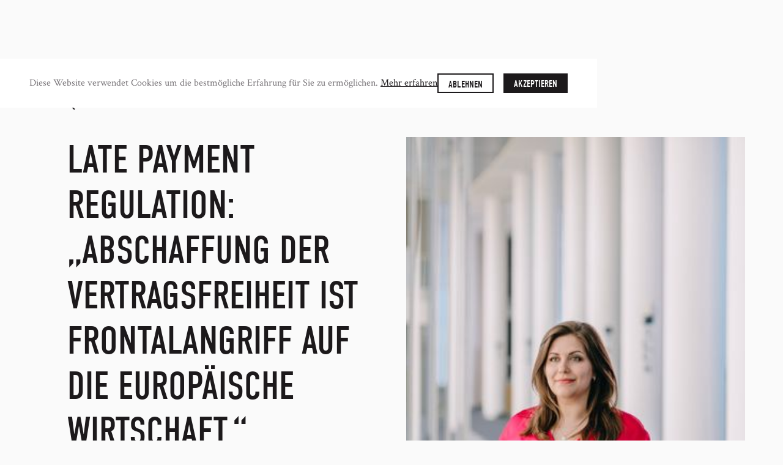

--- FILE ---
content_type: text/html
request_url: https://www.svenja-hahn.eu/post/late-payment-regulation-abschaffung-der-vertragsfreiheit-ist-frontalangriff-auf-die-europaische-wirtschaft
body_size: 8264
content:
<!DOCTYPE html><!-- Last Published: Thu Nov 13 2025 09:25:46 GMT+0000 (Coordinated Universal Time) --><html data-wf-domain="www.svenja-hahn.eu" data-wf-page="5e399a2b01fbdb8d512e9350" data-wf-site="5e06062f478a4090b6fe83f1" data-wf-collection="5e399a2b01fbdbcb962e934e" data-wf-item-slug="late-payment-regulation-abschaffung-der-vertragsfreiheit-ist-frontalangriff-auf-die-europaische-wirtschaft"><head><meta charset="utf-8"/><title>Late Payment Regulation:„Abschaffung der Vertragsfreiheit ist Frontalangriff auf die europäische Wirtschaft.“</title><meta content="Die binnenmarktpolitische Sprecherin der FDP-Delegation im Europäischen Parlament fordert die Kommission auf, den Gesetzesvorschlag zurückzuziehen:„Zahlungsverzug ist ein Problem gerade für kleine und mittelständische Unternehmen. Das löst man aber nicht durch politisch festgesetzte Zahlungsziele, die einen massiven Eingriff in die Vertragsfreiheit von Unternehmen bedeuten und ihr Geschäft gefährden. Ursula von der Leyens Kommission muss diesen unausgereiften und realitätsfernen Gesetzesvorschlag zurückziehen. Es braucht einen Neustart nach den Wahlen zum Europäischen Parlament. Im Rat zeichnet sich Widerstand bei einer überwältigenden Mehrheit der Mitgliedsstaaten gegen die Verordnung ab.“" name="description"/><meta content="Late Payment Regulation:„Abschaffung der Vertragsfreiheit ist Frontalangriff auf die europäische Wirtschaft.“" property="og:title"/><meta content="Die binnenmarktpolitische Sprecherin der FDP-Delegation im Europäischen Parlament fordert die Kommission auf, den Gesetzesvorschlag zurückzuziehen:„Zahlungsverzug ist ein Problem gerade für kleine und mittelständische Unternehmen. Das löst man aber nicht durch politisch festgesetzte Zahlungsziele, die einen massiven Eingriff in die Vertragsfreiheit von Unternehmen bedeuten und ihr Geschäft gefährden. Ursula von der Leyens Kommission muss diesen unausgereiften und realitätsfernen Gesetzesvorschlag zurückziehen. Es braucht einen Neustart nach den Wahlen zum Europäischen Parlament. Im Rat zeichnet sich Widerstand bei einer überwältigenden Mehrheit der Mitgliedsstaaten gegen die Verordnung ab.“" property="og:description"/><meta content="https://cdn.prod.website-files.com/5e399a277f1249d6b51f6b7d/63db91b89fd18c82e8e5d0e0_PRESSE%20MITTEILUNG.png" property="og:image"/><meta content="Late Payment Regulation:„Abschaffung der Vertragsfreiheit ist Frontalangriff auf die europäische Wirtschaft.“" property="twitter:title"/><meta content="Die binnenmarktpolitische Sprecherin der FDP-Delegation im Europäischen Parlament fordert die Kommission auf, den Gesetzesvorschlag zurückzuziehen:„Zahlungsverzug ist ein Problem gerade für kleine und mittelständische Unternehmen. Das löst man aber nicht durch politisch festgesetzte Zahlungsziele, die einen massiven Eingriff in die Vertragsfreiheit von Unternehmen bedeuten und ihr Geschäft gefährden. Ursula von der Leyens Kommission muss diesen unausgereiften und realitätsfernen Gesetzesvorschlag zurückziehen. Es braucht einen Neustart nach den Wahlen zum Europäischen Parlament. Im Rat zeichnet sich Widerstand bei einer überwältigenden Mehrheit der Mitgliedsstaaten gegen die Verordnung ab.“" property="twitter:description"/><meta content="https://cdn.prod.website-files.com/5e399a277f1249d6b51f6b7d/63db91b89fd18c82e8e5d0e0_PRESSE%20MITTEILUNG.png" property="twitter:image"/><meta property="og:type" content="website"/><meta content="summary_large_image" name="twitter:card"/><meta content="width=device-width, initial-scale=1" name="viewport"/><link href="https://cdn.prod.website-files.com/5e06062f478a4090b6fe83f1/css/svenja-hahn.webflow.shared.f4b8732fa.min.css" rel="stylesheet" type="text/css"/><link href="https://fonts.googleapis.com" rel="preconnect"/><link href="https://fonts.gstatic.com" rel="preconnect" crossorigin="anonymous"/><script src="https://ajax.googleapis.com/ajax/libs/webfont/1.6.26/webfont.js" type="text/javascript"></script><script type="text/javascript">WebFont.load({  google: {    families: ["Crimson Text:regular"]  }});</script><script src="https://use.typekit.net/ubd8ffm.js" type="text/javascript"></script><script type="text/javascript">try{Typekit.load();}catch(e){}</script><script type="text/javascript">!function(o,c){var n=c.documentElement,t=" w-mod-";n.className+=t+"js",("ontouchstart"in o||o.DocumentTouch&&c instanceof DocumentTouch)&&(n.className+=t+"touch")}(window,document);</script><link href="https://cdn.prod.website-files.com/5e06062f478a4090b6fe83f1/5e0735f1ed2a270cb46d208d_favicon-small.png" rel="shortcut icon" type="image/x-icon"/><link href="https://cdn.prod.website-files.com/5e06062f478a4090b6fe83f1/5e0735f776f1c6414aac33a1_favicon-large.png" rel="apple-touch-icon"/><style>
  
  .w-editor .blob-container {
  	display: none!important;
  }
  
  .allow-break {
	overflow-wrap: anywhere;
  }
  
  .rich-text > h1 {
    overflow-wrap: anywhere;
  }
    
  .hide-overflow-x {
  	overflow-x: hidden;
  }
  
  .blob-container {
  	overflow-x: hidden;
  }
 
  .section-hide-x {
    overflow-x: hidden;
  }
  
  .vertical-align-middle {
  	vertical-align: middle;
  }
  
  @media screen and (max-width: 991px) {
    body {
    	overflow-x: hidden;
    }
    html {
    	overflow-x: hidden;
    }
  }
  
  input {
    -webkit-appearance: none;
    border-radius: 0;
  }
  
  textarea {
    -webkit-appearance: none;
    border-radius: 0;
  }
  
</style></head><body class="body"><div data-collapse="none" data-animation="default" data-duration="400" data-doc-height="1" data-easing="ease" data-easing2="ease" role="banner" class="navbar w-nav"><div class="container-main container--nav"><div class="nav-inner"><a href="/" class="nav-brand w-nav-brand"><div class="logo">Svenja Hahn</div><img src="https://cdn.prod.website-files.com/5e06062f478a4090b6fe83f1/5e2ef50b517d64571f24e031_Logo_of_Renew_Europe.svg" alt="" class="logo-renew"/></a><div class="mobile-menu-button-div"><a id="open-menu" href="#" class="btn-nav-menu w-button"></a></div></div><div class="nav-menu"><a href="/" class="nav-link nav-link--hidden-mobile w-nav-link">Home</a><a href="/uber-mich" class="nav-link nav-link--hidden-mobile w-nav-link">Über Mich</a><a href="/politik" class="nav-link nav-link--hidden-mobile w-nav-link">Politik</a><a href="/aktuelles" class="nav-link nav-link--hidden-mobile w-nav-link">Aktuelles</a><a href="/kontakt" class="nav-link nav-link--hidden-mobile w-nav-link">Kontakt</a><div class="nav-link lang-switcher-con nav-link--hidden-mobile"><a href="#" class="lang-switcher w-inline-block"><div>DE</div></a><div class="lang-switcher">/</div><a href="/d218659d-80f9-4609-9f91-6bd44b0140ca/home" class="lang-switcher inactive w-inline-block"><div>En</div></a></div><a href="https://www.instagram.com/svenja_ilona_hahn/" target="_blank" class="nav-link nav-link--social nav-link--social-first w-inline-block"><div class="ic"><div class="icon w-embed"><svg width="24" height="24" viewBox="0 0 24 24" fill="none" xmlns="http://www.w3.org/2000/svg">
<circle cx="12.0001" cy="12" r="11.375" stroke="currentColor" stroke-width="1.25"/>
<g clip-path="url(#clip0)">
<path d="M14.5001 7.00006H9.50006C8.11935 7.00006 7.00006 8.11935 7.00006 9.50006V14.5001C7.00006 15.8808 8.11935 17.0001 9.50006 17.0001H14.5001C15.8808 17.0001 17.0001 15.8808 17.0001 14.5001V9.50006C17.0001 8.11935 15.8808 7.00006 14.5001 7.00006Z" stroke="currentColor" stroke-width="1.25" stroke-linecap="round" stroke-linejoin="round"/>
<path d="M14 11.6848C14.0617 12.101 13.9907 12.526 13.7969 12.8994C13.6032 13.2728 13.2966 13.5756 12.9209 13.7647C12.5451 13.9538 12.1193 14.0196 11.7039 13.9528C11.2886 13.886 10.9049 13.6899 10.6075 13.3924C10.31 13.095 10.1139 12.7113 10.0471 12.296C9.98024 11.8806 10.0461 11.4548 10.2352 11.079C10.4243 10.7033 10.7271 10.3967 11.1005 10.203C11.4739 10.0092 11.8989 9.93814 12.315 9.99985C12.7395 10.0628 13.1325 10.2606 13.4359 10.564C13.7393 10.8674 13.9371 11.2604 14 11.6848Z" stroke="currentColor" stroke-width="1.25" stroke-linecap="round" stroke-linejoin="round"/>
<path d="M14.7502 9.25006H14.7552" stroke="currentColor" stroke-width="1.25" stroke-linecap="round" stroke-linejoin="round"/>
</g>
<defs>
<clipPath id="clip0">
<rect x="6.00012" y="6" width="12" height="12" fill="white"/>
</clipPath>
</defs>
</svg></div></div></a><a href="https://www.facebook.com/svenjahahnfdp" target="_blank" class="nav-link nav-link--social w-inline-block"><div class="ic"><div class="icon w-embed"><svg width="24" height="24" viewBox="0 0 24 24" fill="none" xmlns="http://www.w3.org/2000/svg">
<circle cx="12.0001" cy="12" r="11.375" stroke="currentColor" stroke-width="1.25"/>
<path d="M15.0001 7H13.5001C12.8371 7 12.2012 7.26339 11.7324 7.73223C11.2635 8.20107 11.0001 8.83696 11.0001 9.5V11H9.50012V13H11.0001V17H13.0001V13H14.5001L15.0001 11H13.0001V9.5C13.0001 9.36739 13.0528 9.24021 13.1466 9.14645C13.2403 9.05268 13.3675 9 13.5001 9H15.0001V7Z" stroke="currentColor" stroke-width="1.25" stroke-linecap="round" stroke-linejoin="round"/>
</svg></div></div></a><a href="https://twitter.com/svenja_hahn" target="_blank" class="nav-link nav-link--social w-inline-block"><div class="ic"><div class="icon w-embed"><svg width="24" height="24" viewBox="0 0 24 24" fill="none" xmlns="http://www.w3.org/2000/svg">
<circle cx="12.0001" cy="12" r="11.375" stroke="currentColor" stroke-width="1.25"/>
<g clip-path="url(#clip0)">
<path d="M17.5001 7.49984C17.0213 7.83758 16.4912 8.09589 15.9301 8.26484C15.629 7.9186 15.2288 7.67319 14.7836 7.5618C14.3385 7.45042 13.8699 7.47844 13.4412 7.64207C13.0125 7.8057 12.6443 8.09704 12.3866 8.4767C12.1289 8.85636 11.994 9.30601 12.0001 9.76484V10.2648C11.1214 10.2876 10.2508 10.0927 9.46563 9.69756C8.68049 9.30238 8.00528 8.71916 7.50012 7.99984C7.50012 7.99984 5.50012 12.4998 10.0001 14.4998C8.97039 15.1988 7.7437 15.5493 6.50012 15.4998C11.0001 17.9998 16.5001 15.4998 16.5001 9.74984C16.4997 9.61057 16.4863 9.47164 16.4601 9.33484C16.9704 8.83159 17.3305 8.1962 17.5001 7.49984V7.49984Z" stroke="currentColor" stroke-width="1.25" stroke-linecap="round" stroke-linejoin="round"/>
</g>
<defs>
<clipPath id="clip0">
<rect x="6.00012" y="6" width="12" height="12" fill="white"/>
</clipPath>
</defs>
</svg></div></div></a></div></div><div class="nav-menu mobile"><a href="/" class="nav-link nav-link--hidden-mobile mobile w-nav-link">Home</a><a href="/uber-mich" class="nav-link mobile w-nav-link">Über Mich</a><a href="/politik" class="nav-link mobile w-nav-link">Politik</a><a href="/aktuelles" class="nav-link mobile w-nav-link">Aktuelles</a><a href="/kontakt" class="nav-link mobile w-nav-link">Kontakt</a><div class="nav-link lang-switcher-con"><a href="#" class="lang-switcher w-inline-block"><div>DE</div></a><div class="lang-switcher">/</div><a href="/d218659d-80f9-4609-9f91-6bd44b0140ca/home" class="lang-switcher inactive w-inline-block"><div>En</div></a></div><div class="social-link-mobile-container"><a href="https://www.facebook.com/svenjahahnfdp" target="_blank" class="nav-link nav-link--social mobile w-inline-block"><div class="ic"><div class="icon icon--tablet-large w-embed"><svg width="100%" height="100%" viewBox="0 0 24 24" fill="none" xmlns="http://www.w3.org/2000/svg">
<circle cx="12.0001" cy="12" r="11.375" stroke="currentColor" stroke-width="1.25"/>
<path d="M15.0001 7H13.5001C12.8371 7 12.2012 7.26339 11.7324 7.73223C11.2635 8.20107 11.0001 8.83696 11.0001 9.5V11H9.50012V13H11.0001V17H13.0001V13H14.5001L15.0001 11H13.0001V9.5C13.0001 9.36739 13.0528 9.24021 13.1466 9.14645C13.2403 9.05268 13.3675 9 13.5001 9H15.0001V7Z" stroke="currentColor" stroke-width="1.25" stroke-linecap="round" stroke-linejoin="round"/>
</svg></div></div></a><a href="https://twitter.com/svenja_hahn" target="_blank" class="nav-link nav-link--social mobile w-inline-block"><div class="ic"><div class="icon icon--tablet-large w-embed"><svg width="100%" height="100%" viewBox="0 0 24 24" fill="none" xmlns="http://www.w3.org/2000/svg">
<circle cx="12.0001" cy="12" r="11.375" stroke="currentColor" stroke-width="1.25"/>
<g clip-path="url(#clip0)">
<path d="M17.5001 7.49984C17.0213 7.83758 16.4912 8.09589 15.9301 8.26484C15.629 7.9186 15.2288 7.67319 14.7836 7.5618C14.3385 7.45042 13.8699 7.47844 13.4412 7.64207C13.0125 7.8057 12.6443 8.09704 12.3866 8.4767C12.1289 8.85636 11.994 9.30601 12.0001 9.76484V10.2648C11.1214 10.2876 10.2508 10.0927 9.46563 9.69756C8.68049 9.30238 8.00528 8.71916 7.50012 7.99984C7.50012 7.99984 5.50012 12.4998 10.0001 14.4998C8.97039 15.1988 7.7437 15.5493 6.50012 15.4998C11.0001 17.9998 16.5001 15.4998 16.5001 9.74984C16.4997 9.61057 16.4863 9.47164 16.4601 9.33484C16.9704 8.83159 17.3305 8.1962 17.5001 7.49984V7.49984Z" stroke="currentColor" stroke-width="1.25" stroke-linecap="round" stroke-linejoin="round"/>
</g>
<defs>
<clipPath id="clip0">
<rect x="6.00012" y="6" width="12" height="12" fill="white"/>
</clipPath>
</defs>
</svg></div></div></a><a href="https://www.instagram.com/svenja_ilona_hahn/" target="_blank" class="nav-link nav-link--social mobile w-inline-block"><div class="ic"><div class="icon icon--tablet-large w-embed"><svg width="100%" height="100%" viewBox="0 0 24 24" fill="none" xmlns="http://www.w3.org/2000/svg">
<circle cx="12.0001" cy="12" r="11.375" stroke="currentColor" stroke-width="1.25"/>
<g clip-path="url(#clip0)">
<path d="M14.5001 7.00006H9.50006C8.11935 7.00006 7.00006 8.11935 7.00006 9.50006V14.5001C7.00006 15.8808 8.11935 17.0001 9.50006 17.0001H14.5001C15.8808 17.0001 17.0001 15.8808 17.0001 14.5001V9.50006C17.0001 8.11935 15.8808 7.00006 14.5001 7.00006Z" stroke="currentColor" stroke-width="1.25" stroke-linecap="round" stroke-linejoin="round"/>
<path d="M14 11.6848C14.0617 12.101 13.9907 12.526 13.7969 12.8994C13.6032 13.2728 13.2966 13.5756 12.9209 13.7647C12.5451 13.9538 12.1193 14.0196 11.7039 13.9528C11.2886 13.886 10.9049 13.6899 10.6075 13.3924C10.31 13.095 10.1139 12.7113 10.0471 12.296C9.98024 11.8806 10.0461 11.4548 10.2352 11.079C10.4243 10.7033 10.7271 10.3967 11.1005 10.203C11.4739 10.0092 11.8989 9.93814 12.315 9.99985C12.7395 10.0628 13.1325 10.2606 13.4359 10.564C13.7393 10.8674 13.9371 11.2604 14 11.6848Z" stroke="currentColor" stroke-width="1.25" stroke-linecap="round" stroke-linejoin="round"/>
<path d="M14.7502 9.25006H14.7552" stroke="currentColor" stroke-width="1.25" stroke-linecap="round" stroke-linejoin="round"/>
</g>
<defs>
<clipPath id="clip0">
<rect x="6.00012" y="6" width="12" height="12" fill="white"/>
</clipPath>
</defs>
</svg></div></div></a></div></div></div><div id="cookie-notice-div" class="cookie-notice"><div class="container-main container--cookie-notice"><div class="cookie-notice--text"><p class="paragraph">Diese Website verwendet Cookies um die bestmögliche Erfahrung für Sie zu ermöglichen. <a href="/datenschutzerklarung" target="_blank">Mehr erfahren</a></p></div><div class="cookie-notice--btn"><a id="consent-decline" href="#" class="btn-sec btn-sec--s btn-sec--s-full-width-mobile ma-right--16 w-button">Ablehnen</a><a id="consent-accept" href="#" class="btn-main btn-main--s btn-main--s-full-width-mobile w-button">Akzeptieren</a></div></div></div><div class="section hero-post hide-overflow-x"><div class="container-main mb-64"><div class="container--relative blog-hero"><div class="columns columns--bg hide-tablet w-row"><div class="column column--full-height w-col w-col-5"><div class="bg-grey hide-tablet"></div></div><div class="column column--full-height w-col w-col-5"></div><div class="column w-col w-col-2"></div></div><a href="/aktuelles" class="blog-arrow-back w-inline-block"><div class="link-arrow__text">Zurück</div><div class="ic link-arrow__icon blog-back w-embed"><svg width="100%" height="100%" viewBox="0 0 24 24" fill="none" xmlns="http://www.w3.org/2000/svg">
<path d="M5 12H19" stroke="currentColor" stroke-width="2"/>
<path d="M12 5L19 12L12 19" stroke="currentColor" stroke-width="2"/>
</svg></div></a><section id="section-hero" class="columns row-blog-hero w-row"><div class="column w-col w-col-6 w-col-stack"><div class="blog-hero-text-con"><h1 class="heading heading--lg mb-16">Late Payment Regulation:„Abschaffung der Vertragsfreiheit ist Frontalangriff auf die europäische Wirtschaft.“</h1><div class="heading heading--xsm blog-date">April 23, 2024</div><div class="text-div-limited"><div class="text-div__divider"></div><p class="paragraph paragraph--xlg">Die binnenmarktpolitische Sprecherin der FDP-Delegation im Europäischen Parlament fordert die Kommission auf, den Gesetzesvorschlag zurückzuziehen:„Zahlungsverzug ist ein Problem gerade für kleine und mittelständische Unternehmen. Das löst man aber nicht durch politisch festgesetzte Zahlungsziele, die einen massiven Eingriff in die Vertragsfreiheit von Unternehmen bedeuten und ihr Geschäft gefährden. Ursula von der Leyens Kommission muss diesen unausgereiften und realitätsfernen Gesetzesvorschlag zurückziehen. Es braucht einen Neustart nach den Wahlen zum Europäischen Parlament. Im Rat zeichnet sich Widerstand bei einer überwältigenden Mehrheit der Mitgliedsstaaten gegen die Verordnung ab.“</p></div></div></div><div class="column w-col w-col-6 w-col-stack"><div class="blog-post-img-con"><img src="https://cdn.prod.website-files.com/5e399a277f1249d6b51f6b7d/651af23dcd5e6be55cd566a0_EP-Final_retuschiert(92von316).jpg" alt="" sizes="(max-width: 479px) 93vw, (max-width: 767px) 95vw, (max-width: 991px) 87vw, 43vw" srcset="https://cdn.prod.website-files.com/5e399a277f1249d6b51f6b7d/651af23dcd5e6be55cd566a0_EP-Final_retuschiert(92von316)-p-500.jpg 500w, https://cdn.prod.website-files.com/5e399a277f1249d6b51f6b7d/651af23dcd5e6be55cd566a0_EP-Final_retuschiert(92von316)-p-800.jpg 800w, https://cdn.prod.website-files.com/5e399a277f1249d6b51f6b7d/651af23dcd5e6be55cd566a0_EP-Final_retuschiert(92von316)-p-1080.jpg 1080w, https://cdn.prod.website-files.com/5e399a277f1249d6b51f6b7d/651af23dcd5e6be55cd566a0_EP-Final_retuschiert(92von316)-p-1600.jpg 1600w, https://cdn.prod.website-files.com/5e399a277f1249d6b51f6b7d/651af23dcd5e6be55cd566a0_EP-Final_retuschiert(92von316)-p-2000.jpg 2000w, https://cdn.prod.website-files.com/5e399a277f1249d6b51f6b7d/651af23dcd5e6be55cd566a0_EP-Final_retuschiert(92von316)-p-2600.jpg 2600w, https://cdn.prod.website-files.com/5e399a277f1249d6b51f6b7d/651af23dcd5e6be55cd566a0_EP-Final_retuschiert(92von316)-p-3200.jpg 3200w, https://cdn.prod.website-files.com/5e399a277f1249d6b51f6b7d/651af23dcd5e6be55cd566a0_EP-Final_retuschiert(92von316).jpg 4998w" class="blog-post-image"/><div data-w-id="d7f6bc60-1880-c9e6-686e-68580f7ff9d2" style="opacity:0" class="blob blog-hero"></div></div></div></section><section id="section-article" class="blog-content-con"><div class="rich-text-lg w-richtext"><p>‍</p><p><strong>[ENGLISH BELOW]<br/></strong> <br/><strong>Svenja Hahn (FDP) zur Zahlungsverzugsverordnung: „Abschaffung der Vertragsfreiheit ist Frontalangriff auf die europäische Wirtschaft.“<br/></strong> <br/><strong>Die binnenmarktpolitische Sprecherin der FDP-Delegation im Europäischen Parlament fordert die Kommission auf, den Gesetzesvorschlag zurückzuziehen:<br/></strong><em>„Zahlungsverzug ist ein Problem gerade für kleine und mittelständische Unternehmen. Das löst man aber nicht durch politisch festgesetzte Zahlungsziele, die einen massiven Eingriff in die Vertragsfreiheit von Unternehmen bedeuten und ihr Geschäft gefährden. Ursula von der Leyens Kommission muss diesen unausgereiften und realitätsfernen Gesetzesvorschlag zurückziehen. Es braucht einen Neustart nach den Wahlen zum Europäischen Parlament. Im Rat zeichnet sich Widerstand bei einer überwältigenden Mehrheit der Mitgliedsstaaten gegen die Verordnung ab.“<br/></em> <br/><strong>Zur heutigen Abstimmung über die Zahlungsverzugsverordnung kommentiert Hahn:<br/></strong><em>„Leider hat sich eine Mehrheit der Europaabgeordneten für die Kommissionslinie für starre Zahlungsfristen und gegen Vertragsfreiheit im Geschäftsverkehr ausgesprochen. Dieser staatliche Übergriff ist inakzeptabel und unverhältnismäßig. Gerade kleine und mittelgroße Unternehmen würden die negativen Folgen einer solchen EU-Verordnung zu spüren bekommen. In der aktuell schwierigen wirtschaftlichen Situation würde dies den europäischen Unternehmen Fesseln anlegen und ganze Sektoren und etliche Arbeitsplätze bedrohen. Für viele Branchen ist eine starre Zahlungsfrist nicht sinnvoll und schlicht nicht umsetzbar, würde gar ihr Geschäftsmodell gefährden. In vielen Ländern würden zudem die geplanten neuen Durchsetzungsbehörden in Konkurrenz zu den Gerichten treten und massive rechtliche Unsicherheiten und neue Bürokratie schaffen. Als FDP-Delegation im Europäischen Parlament haben wir uns klar gegen den Gesetzesvorschlag gestellt.“<br/></em> <br/><strong>Ausnahmen von der starren Zahlungsfrist die die EU Kommission einführen will, sieht das Parlament nur für einen Sektor vor:<br/></strong><em>„Zumindest gab es eine Mehrheit, den Buchsektor aus dem Anwendungsbereich der Verordnung auszunehmen. Das ist ein gutes Zeichen für die Branche, die nicht mit kurzfristigen festen Zahlungsfristen funktionieren kann. Zahlreiche andere Branchen sind aber ebenfalls zwingend auf flexible und frei verhandelte Verträge angewiesen. Ihnen hat leider auch das Parlament einen Bärendienst erwiesen“<br/></em>____<br/> <br/><strong>Svenja Hahn (FDP/Renew Europe) on the Late Payment Regulation: &quot;Abolition of freedom of contract is an attack on European SMEs/the European economy.&quot;<br/></strong> <br/><strong>The spokesperson on the Single Market for the FDP delegation in the European Parliament, calls on the Commission to withdraw the proposal:<br/></strong><em>“Late payment is a problem for small and medium-sized companies in particular. However, this cannot be solved by politically determined payment targets, which represent a massive interference on companies&#x27; freedom of contract and jeopardise their business. I therefore call on the European Commission to withdraw its impractical legislative proposal. We need a fresh start after the European Parliament elections, with a new proposal that effectively combats late payment without interfering with companies&#x27; freedom of contract and jeopardising their business. An overwhelming majority of member states in the Council are showing resistance to the Regulation.”<br/></em> <br/><strong>Hahn comments today’s vote in the plenary:<br/></strong><em>“Unfortunately, a majority of MEPs has spoken out in favor of fixed payment deadlines and thus against the freedom of contract in business transactions. For me, this form of state interference is unacceptable and disproportionate. Small and medium-sized companies in particular would suffer from the negative consequences of such an EU legislation. In a very difficult economic situation in Europe, companies are thus being shackled even further, which poses a massive threat to entire sectors and thus directly to a large number of jobs. For many industries, a fixed payment deadline does not make sense and is simply not feasible and would even jeopardize business models. In many countries, the planned new enforcement authorities, which would compete with the court systems, would create massive legal uncertainty and new bureaucracy. That is why we as FDP voted against the parliamentary text in plenary.”<br/></em> <br/><strong>The Parliament only envisages exceptions to the rigid payment deadline for one sector:<br/></strong><em>“At least, a majority voted in favour of excluding the book sector from the scope of the regulation. This is a good sign for the industry, which cannot function with short-term fixed payment terms. However, numerous other sectors are also dependent on flexible and freely negotiated contracts. Parliament has done them a disservice.”</em></p><p>‍</p></div><a href="#" class="link-arrow mt-24 w-inline-block w-condition-invisible"><div class="link-arrow__text w-dyn-bind-empty"></div><div class="ic link-arrow__icon w-embed"><svg width="100%" height="100%" viewBox="0 0 20 20" fill="none" xmlns="http://www.w3.org/2000/svg">
<path d="M17.5 12.5V15.8333C17.5 16.2754 17.3244 16.6993 17.0118 17.0118C16.6993 17.3244 16.2754 17.5 15.8333 17.5H4.16667C3.72464 17.5 3.30072 17.3244 2.98816 17.0118C2.67559 16.6993 2.5 16.2754 2.5 15.8333V12.5" stroke="currentColor" stroke-width="2" stroke-linecap="square" stroke-linejoin="round"/>
<path d="M5.83325 8.33331L9.99992 12.5L14.1666 8.33331" stroke="currentColor" stroke-width="2" stroke-linecap="square"/>
<path d="M11 2.5V1.5H9V2.5H11ZM11 12.5V2.5H9V12.5H11Z" fill="currentColor"/>
</svg></div></a></section></div></div></div><footer id="section-footer" class="section section--footer"><div class="container-main"><div class="footer-con-inner mb-16"><div class="footer-left-column"><div class="footer-logo-link-div"><div class="logo footer">Svenja Hahn</div><div class="footer-social-div"><div><a href="https://www.instagram.com/svenja_ilona_hahn/" target="_blank" class="footer-link-social mr-16 w-inline-block"><div class="icon w-embed"><svg width="24" height="24" viewBox="0 0 24 24" fill="none" xmlns="http://www.w3.org/2000/svg">
<circle cx="12.0001" cy="12" r="11.375" stroke="currentColor" stroke-width="1.25"/>
<g clip-path="url(#clip0)">
<path d="M14.5001 7.00006H9.50006C8.11935 7.00006 7.00006 8.11935 7.00006 9.50006V14.5001C7.00006 15.8808 8.11935 17.0001 9.50006 17.0001H14.5001C15.8808 17.0001 17.0001 15.8808 17.0001 14.5001V9.50006C17.0001 8.11935 15.8808 7.00006 14.5001 7.00006Z" stroke="currentColor" stroke-width="1.25" stroke-linecap="round" stroke-linejoin="round"/>
<path d="M14 11.6848C14.0617 12.101 13.9907 12.526 13.7969 12.8994C13.6032 13.2728 13.2966 13.5756 12.9209 13.7647C12.5451 13.9538 12.1193 14.0196 11.7039 13.9528C11.2886 13.886 10.9049 13.6899 10.6075 13.3924C10.31 13.095 10.1139 12.7113 10.0471 12.296C9.98024 11.8806 10.0461 11.4548 10.2352 11.079C10.4243 10.7033 10.7271 10.3967 11.1005 10.203C11.4739 10.0092 11.8989 9.93814 12.315 9.99985C12.7395 10.0628 13.1325 10.2606 13.4359 10.564C13.7393 10.8674 13.9371 11.2604 14 11.6848Z" stroke="currentColor" stroke-width="1.25" stroke-linecap="round" stroke-linejoin="round"/>
<path d="M14.7502 9.25006H14.7552" stroke="currentColor" stroke-width="1.25" stroke-linecap="round" stroke-linejoin="round"/>
</g>
<defs>
<clipPath id="clip0">
<rect x="6.00012" y="6" width="12" height="12" fill="white"/>
</clipPath>
</defs>
</svg></div></a><a href="https://www.facebook.com/svenjahahnfdp" target="_blank" class="footer-link-social mr-16 w-inline-block"><div class="icon w-embed"><svg width="24" height="24" viewBox="0 0 24 24" fill="none" xmlns="http://www.w3.org/2000/svg">
<circle cx="12.0001" cy="12" r="11.375" stroke="currentColor" stroke-width="1.25"/>
<path d="M15.0001 7H13.5001C12.8371 7 12.2012 7.26339 11.7324 7.73223C11.2635 8.20107 11.0001 8.83696 11.0001 9.5V11H9.50012V13H11.0001V17H13.0001V13H14.5001L15.0001 11H13.0001V9.5C13.0001 9.36739 13.0528 9.24021 13.1466 9.14645C13.2403 9.05268 13.3675 9 13.5001 9H15.0001V7Z" stroke="currentColor" stroke-width="1.25" stroke-linecap="round" stroke-linejoin="round"/>
</svg></div></a><a href="https://twitter.com/svenja_hahn" target="_blank" class="footer-link-social w-inline-block"><div class="icon w-embed"><svg width="24" height="24" viewBox="0 0 24 24" fill="none" xmlns="http://www.w3.org/2000/svg">
<circle cx="12.0001" cy="12" r="11.375" stroke="currentColor" stroke-width="1.25"/>
<g clip-path="url(#clip0)">
<path d="M17.5001 7.49984C17.0213 7.83758 16.4912 8.09589 15.9301 8.26484C15.629 7.9186 15.2288 7.67319 14.7836 7.5618C14.3385 7.45042 13.8699 7.47844 13.4412 7.64207C13.0125 7.8057 12.6443 8.09704 12.3866 8.4767C12.1289 8.85636 11.994 9.30601 12.0001 9.76484V10.2648C11.1214 10.2876 10.2508 10.0927 9.46563 9.69756C8.68049 9.30238 8.00528 8.71916 7.50012 7.99984C7.50012 7.99984 5.50012 12.4998 10.0001 14.4998C8.97039 15.1988 7.7437 15.5493 6.50012 15.4998C11.0001 17.9998 16.5001 15.4998 16.5001 9.74984C16.4997 9.61057 16.4863 9.47164 16.4601 9.33484C16.9704 8.83159 17.3305 8.1962 17.5001 7.49984V7.49984Z" stroke="currentColor" stroke-width="1.25" stroke-linecap="round" stroke-linejoin="round"/>
</g>
<defs>
<clipPath id="clip0">
<rect x="6.00012" y="6" width="12" height="12" fill="white"/>
</clipPath>
</defs>
</svg></div></a></div></div></div><div class="footer-logo-container"><a href="#" class="footer-logo-link-div w-inline-block"><img src="https://cdn.prod.website-files.com/5e06062f478a4090b6fe83f1/5e2ef50b517d64571f24e031_Logo_of_Renew_Europe.svg" alt="" class="renew-img"/></a><a href="#" class="footer-logo-link-div w-inline-block"><img src="https://cdn.prod.website-files.com/5e06062f478a4090b6fe83f1/5e2f1192e47966a20614b743_Logo_der_Freien_Demokraten%201.svg" alt="" class="renew-img"/></a></div></div><div class="footer-newsletter-div"><p class="paragraph mb-8">Sie wollen auf dem Laufenden bleiben?</p><a href="https://svenja-hahn.us7.list-manage.com/subscribe?u=63f8e0fea043162eb5861a215&amp;id=6b721716e4" target="_blank" class="link-arrow w-inline-block"><div class="link-arrow__text">Newsletter anmeldung</div><div class="ic link-arrow__icon w-embed"><svg width="100%" height="100%" viewBox="0 0 24 24" fill="none" xmlns="http://www.w3.org/2000/svg">
<path d="M5 12H19" stroke="currentColor" stroke-width="2"/>
<path d="M12 5L19 12L12 19" stroke="currentColor" stroke-width="2"/>
</svg></div></a></div></div><div class="footer-con-inner"><div><a href="/impressum" class="link link--footer ma-right--16">Impressum</a><a href="/datenschutzerklarung" class="link link--footer">Datenschutzerklärung</a></div></div></div></footer><script src="https://d3e54v103j8qbb.cloudfront.net/js/jquery-3.5.1.min.dc5e7f18c8.js?site=5e06062f478a4090b6fe83f1" type="text/javascript" integrity="sha256-9/aliU8dGd2tb6OSsuzixeV4y/faTqgFtohetphbbj0=" crossorigin="anonymous"></script><script src="https://cdn.prod.website-files.com/5e06062f478a4090b6fe83f1/js/webflow.schunk.6a0430d3df746263.js" type="text/javascript"></script><script src="https://cdn.prod.website-files.com/5e06062f478a4090b6fe83f1/js/webflow.schunk.d92506ca31b5a78c.js" type="text/javascript"></script><script src="https://cdn.prod.website-files.com/5e06062f478a4090b6fe83f1/js/webflow.schunk.c9b3eea21e95b346.js" type="text/javascript"></script><script src="https://cdn.prod.website-files.com/5e06062f478a4090b6fe83f1/js/webflow.20413872.22c922382ebae5e0.js" type="text/javascript"></script><script>
	
  var mobileMenuOpen = false;
    
  $('#open-menu').click(function() {
    
    if(mobileMenuOpen) {
    	$('.nav-menu.mobile').removeClass("active");
    	$(".btn-nav-menu").removeClass("close");
      
        setTimeout(function(){
            $('.nav-menu.mobile').css("display","none");
          	$("body").css("overflow-y", "auto");
          	mobileMenuOpen = false;
        }, 300);
      
    } else {
    	$('.nav-menu.mobile').css("display", "flex");
      	$(".btn-nav-menu").addClass("close");

        setTimeout(function(){
        	$('.nav-menu.mobile').addClass("active");
          	$("body").css("overflow-y", "hidden"); 
        	mobileMenuOpen = true;
        }, 10);
      
      	
    }
  });

</script>

<script>
  
function setCookie(cname, cvalue, exdays) {
    var d = new Date();
    d.setTime(d.getTime() + (exdays * 24 * 60 * 60 * 1000));
    var expires = "expires=" + d.toUTCString();
    document.cookie = cname + "=" + cvalue + ";" + expires + ";path=/";
}

function getCookie(name) {
    var match = document.cookie.match(new RegExp('(^| )' + name + '=([^;]+)'));
    if (match) return match[2];
    else return null;
}

function handleCookieNotice() {
  	
    var cookieNoticeAgreed = getCookie("cookieNoticeAgreed");
    var elCookieNotice = document.getElementById("cookie-notice-div");
  	if (!elCookieNotice) return;
    var cookieNoticeAgreeButton = document.getElementById("consent-accept");
    var cookieNoticeDeclineButton = document.getElementById("consent-decline");
    var cookieNoticeRevokeButton = document.getElementById("consent-revoke");

    if (cookieNoticeAgreed === "true") {
      elCookieNotice.style.display = "none"
    } else if (cookieNoticeAgreed === "false") {
      elCookieNotice.style.display = "none"
    } else {
      document.getElementById("cookie-notice-div").style.display = "block"
    };

    cookieNoticeAgreeButton.addEventListener("click", function () {
    	setCookie("cookieNoticeAgreed", "true", 365);
      location.reload()
   	});

    cookieNoticeDeclineButton.addEventListener("click", function () {
      setCookie("cookieNoticeAgreed", "false", 365);
      $(elCookieNotice).fadeToggle()
   	});
  
     cookieNoticeRevokeButton.addEventListener("click", function (e) {
       e.preventDefault();
       console.log("cookies revoked")
       setCookie("cookieNoticeAgreed", "false", 365);
      location.reload();
    });
}
 

$(document).ready(function() {
 
    handleCookieNotice();
  
});

</script></body></html>

--- FILE ---
content_type: text/css
request_url: https://cdn.prod.website-files.com/5e06062f478a4090b6fe83f1/css/svenja-hahn.webflow.shared.f4b8732fa.min.css
body_size: 18160
content:
html{-webkit-text-size-adjust:100%;-ms-text-size-adjust:100%;font-family:sans-serif}body{margin:0}article,aside,details,figcaption,figure,footer,header,hgroup,main,menu,nav,section,summary{display:block}audio,canvas,progress,video{vertical-align:baseline;display:inline-block}audio:not([controls]){height:0;display:none}[hidden],template{display:none}a{background-color:#0000}a:active,a:hover{outline:0}abbr[title]{border-bottom:1px dotted}b,strong{font-weight:700}dfn{font-style:italic}h1{margin:.67em 0;font-size:2em}mark{color:#000;background:#ff0}small{font-size:80%}sub,sup{vertical-align:baseline;font-size:75%;line-height:0;position:relative}sup{top:-.5em}sub{bottom:-.25em}img{border:0}svg:not(:root){overflow:hidden}hr{box-sizing:content-box;height:0}pre{overflow:auto}code,kbd,pre,samp{font-family:monospace;font-size:1em}button,input,optgroup,select,textarea{color:inherit;font:inherit;margin:0}button{overflow:visible}button,select{text-transform:none}button,html input[type=button],input[type=reset]{-webkit-appearance:button;cursor:pointer}button[disabled],html input[disabled]{cursor:default}button::-moz-focus-inner,input::-moz-focus-inner{border:0;padding:0}input{line-height:normal}input[type=checkbox],input[type=radio]{box-sizing:border-box;padding:0}input[type=number]::-webkit-inner-spin-button,input[type=number]::-webkit-outer-spin-button{height:auto}input[type=search]{-webkit-appearance:none}input[type=search]::-webkit-search-cancel-button,input[type=search]::-webkit-search-decoration{-webkit-appearance:none}legend{border:0;padding:0}textarea{overflow:auto}optgroup{font-weight:700}table{border-collapse:collapse;border-spacing:0}td,th{padding:0}@font-face{font-family:webflow-icons;src:url([data-uri])format("truetype");font-weight:400;font-style:normal}[class^=w-icon-],[class*=\ w-icon-]{speak:none;font-variant:normal;text-transform:none;-webkit-font-smoothing:antialiased;-moz-osx-font-smoothing:grayscale;font-style:normal;font-weight:400;line-height:1;font-family:webflow-icons!important}.w-icon-slider-right:before{content:""}.w-icon-slider-left:before{content:""}.w-icon-nav-menu:before{content:""}.w-icon-arrow-down:before,.w-icon-dropdown-toggle:before{content:""}.w-icon-file-upload-remove:before{content:""}.w-icon-file-upload-icon:before{content:""}*{box-sizing:border-box}html{height:100%}body{color:#333;background-color:#fff;min-height:100%;margin:0;font-family:Arial,sans-serif;font-size:14px;line-height:20px}img{vertical-align:middle;max-width:100%;display:inline-block}html.w-mod-touch *{background-attachment:scroll!important}.w-block{display:block}.w-inline-block{max-width:100%;display:inline-block}.w-clearfix:before,.w-clearfix:after{content:" ";grid-area:1/1/2/2;display:table}.w-clearfix:after{clear:both}.w-hidden{display:none}.w-button{color:#fff;line-height:inherit;cursor:pointer;background-color:#3898ec;border:0;border-radius:0;padding:9px 15px;text-decoration:none;display:inline-block}input.w-button{-webkit-appearance:button}html[data-w-dynpage] [data-w-cloak]{color:#0000!important}.w-code-block{margin:unset}pre.w-code-block code{all:inherit}.w-optimization{display:contents}.w-webflow-badge,.w-webflow-badge>img{box-sizing:unset;width:unset;height:unset;max-height:unset;max-width:unset;min-height:unset;min-width:unset;margin:unset;padding:unset;float:unset;clear:unset;border:unset;border-radius:unset;background:unset;background-image:unset;background-position:unset;background-size:unset;background-repeat:unset;background-origin:unset;background-clip:unset;background-attachment:unset;background-color:unset;box-shadow:unset;transform:unset;direction:unset;font-family:unset;font-weight:unset;color:unset;font-size:unset;line-height:unset;font-style:unset;font-variant:unset;text-align:unset;letter-spacing:unset;-webkit-text-decoration:unset;text-decoration:unset;text-indent:unset;text-transform:unset;list-style-type:unset;text-shadow:unset;vertical-align:unset;cursor:unset;white-space:unset;word-break:unset;word-spacing:unset;word-wrap:unset;transition:unset}.w-webflow-badge{white-space:nowrap;cursor:pointer;box-shadow:0 0 0 1px #0000001a,0 1px 3px #0000001a;visibility:visible!important;opacity:1!important;z-index:2147483647!important;color:#aaadb0!important;overflow:unset!important;background-color:#fff!important;border-radius:3px!important;width:auto!important;height:auto!important;margin:0!important;padding:6px!important;font-size:12px!important;line-height:14px!important;text-decoration:none!important;display:inline-block!important;position:fixed!important;inset:auto 12px 12px auto!important;transform:none!important}.w-webflow-badge>img{position:unset;visibility:unset!important;opacity:1!important;vertical-align:middle!important;display:inline-block!important}h1,h2,h3,h4,h5,h6{margin-bottom:10px;font-weight:700}h1{margin-top:20px;font-size:38px;line-height:44px}h2{margin-top:20px;font-size:32px;line-height:36px}h3{margin-top:20px;font-size:24px;line-height:30px}h4{margin-top:10px;font-size:18px;line-height:24px}h5{margin-top:10px;font-size:14px;line-height:20px}h6{margin-top:10px;font-size:12px;line-height:18px}p{margin-top:0;margin-bottom:10px}blockquote{border-left:5px solid #e2e2e2;margin:0 0 10px;padding:10px 20px;font-size:18px;line-height:22px}figure{margin:0 0 10px}figcaption{text-align:center;margin-top:5px}ul,ol{margin-top:0;margin-bottom:10px;padding-left:40px}.w-list-unstyled{padding-left:0;list-style:none}.w-embed:before,.w-embed:after{content:" ";grid-area:1/1/2/2;display:table}.w-embed:after{clear:both}.w-video{width:100%;padding:0;position:relative}.w-video iframe,.w-video object,.w-video embed{border:none;width:100%;height:100%;position:absolute;top:0;left:0}fieldset{border:0;margin:0;padding:0}button,[type=button],[type=reset]{cursor:pointer;-webkit-appearance:button;border:0}.w-form{margin:0 0 15px}.w-form-done{text-align:center;background-color:#ddd;padding:20px;display:none}.w-form-fail{background-color:#ffdede;margin-top:10px;padding:10px;display:none}label{margin-bottom:5px;font-weight:700;display:block}.w-input,.w-select{color:#333;vertical-align:middle;background-color:#fff;border:1px solid #ccc;width:100%;height:38px;margin-bottom:10px;padding:8px 12px;font-size:14px;line-height:1.42857;display:block}.w-input::placeholder,.w-select::placeholder{color:#999}.w-input:focus,.w-select:focus{border-color:#3898ec;outline:0}.w-input[disabled],.w-select[disabled],.w-input[readonly],.w-select[readonly],fieldset[disabled] .w-input,fieldset[disabled] .w-select{cursor:not-allowed}.w-input[disabled]:not(.w-input-disabled),.w-select[disabled]:not(.w-input-disabled),.w-input[readonly],.w-select[readonly],fieldset[disabled]:not(.w-input-disabled) .w-input,fieldset[disabled]:not(.w-input-disabled) .w-select{background-color:#eee}textarea.w-input,textarea.w-select{height:auto}.w-select{background-color:#f3f3f3}.w-select[multiple]{height:auto}.w-form-label{cursor:pointer;margin-bottom:0;font-weight:400;display:inline-block}.w-radio{margin-bottom:5px;padding-left:20px;display:block}.w-radio:before,.w-radio:after{content:" ";grid-area:1/1/2/2;display:table}.w-radio:after{clear:both}.w-radio-input{float:left;margin:3px 0 0 -20px;line-height:normal}.w-file-upload{margin-bottom:10px;display:block}.w-file-upload-input{opacity:0;z-index:-100;width:.1px;height:.1px;position:absolute;overflow:hidden}.w-file-upload-default,.w-file-upload-uploading,.w-file-upload-success{color:#333;display:inline-block}.w-file-upload-error{margin-top:10px;display:block}.w-file-upload-default.w-hidden,.w-file-upload-uploading.w-hidden,.w-file-upload-error.w-hidden,.w-file-upload-success.w-hidden{display:none}.w-file-upload-uploading-btn{cursor:pointer;background-color:#fafafa;border:1px solid #ccc;margin:0;padding:8px 12px;font-size:14px;font-weight:400;display:flex}.w-file-upload-file{background-color:#fafafa;border:1px solid #ccc;flex-grow:1;justify-content:space-between;margin:0;padding:8px 9px 8px 11px;display:flex}.w-file-upload-file-name{font-size:14px;font-weight:400;display:block}.w-file-remove-link{cursor:pointer;width:auto;height:auto;margin-top:3px;margin-left:10px;padding:3px;display:block}.w-icon-file-upload-remove{margin:auto;font-size:10px}.w-file-upload-error-msg{color:#ea384c;padding:2px 0;display:inline-block}.w-file-upload-info{padding:0 12px;line-height:38px;display:inline-block}.w-file-upload-label{cursor:pointer;background-color:#fafafa;border:1px solid #ccc;margin:0;padding:8px 12px;font-size:14px;font-weight:400;display:inline-block}.w-icon-file-upload-icon,.w-icon-file-upload-uploading{width:20px;margin-right:8px;display:inline-block}.w-icon-file-upload-uploading{height:20px}.w-container{max-width:940px;margin-left:auto;margin-right:auto}.w-container:before,.w-container:after{content:" ";grid-area:1/1/2/2;display:table}.w-container:after{clear:both}.w-container .w-row{margin-left:-10px;margin-right:-10px}.w-row:before,.w-row:after{content:" ";grid-area:1/1/2/2;display:table}.w-row:after{clear:both}.w-row .w-row{margin-left:0;margin-right:0}.w-col{float:left;width:100%;min-height:1px;padding-left:10px;padding-right:10px;position:relative}.w-col .w-col{padding-left:0;padding-right:0}.w-col-1{width:8.33333%}.w-col-2{width:16.6667%}.w-col-3{width:25%}.w-col-4{width:33.3333%}.w-col-5{width:41.6667%}.w-col-6{width:50%}.w-col-7{width:58.3333%}.w-col-8{width:66.6667%}.w-col-9{width:75%}.w-col-10{width:83.3333%}.w-col-11{width:91.6667%}.w-col-12{width:100%}.w-hidden-main{display:none!important}@media screen and (max-width:991px){.w-container{max-width:728px}.w-hidden-main{display:inherit!important}.w-hidden-medium{display:none!important}.w-col-medium-1{width:8.33333%}.w-col-medium-2{width:16.6667%}.w-col-medium-3{width:25%}.w-col-medium-4{width:33.3333%}.w-col-medium-5{width:41.6667%}.w-col-medium-6{width:50%}.w-col-medium-7{width:58.3333%}.w-col-medium-8{width:66.6667%}.w-col-medium-9{width:75%}.w-col-medium-10{width:83.3333%}.w-col-medium-11{width:91.6667%}.w-col-medium-12{width:100%}.w-col-stack{width:100%;left:auto;right:auto}}@media screen and (max-width:767px){.w-hidden-main,.w-hidden-medium{display:inherit!important}.w-hidden-small{display:none!important}.w-row,.w-container .w-row{margin-left:0;margin-right:0}.w-col{width:100%;left:auto;right:auto}.w-col-small-1{width:8.33333%}.w-col-small-2{width:16.6667%}.w-col-small-3{width:25%}.w-col-small-4{width:33.3333%}.w-col-small-5{width:41.6667%}.w-col-small-6{width:50%}.w-col-small-7{width:58.3333%}.w-col-small-8{width:66.6667%}.w-col-small-9{width:75%}.w-col-small-10{width:83.3333%}.w-col-small-11{width:91.6667%}.w-col-small-12{width:100%}}@media screen and (max-width:479px){.w-container{max-width:none}.w-hidden-main,.w-hidden-medium,.w-hidden-small{display:inherit!important}.w-hidden-tiny{display:none!important}.w-col{width:100%}.w-col-tiny-1{width:8.33333%}.w-col-tiny-2{width:16.6667%}.w-col-tiny-3{width:25%}.w-col-tiny-4{width:33.3333%}.w-col-tiny-5{width:41.6667%}.w-col-tiny-6{width:50%}.w-col-tiny-7{width:58.3333%}.w-col-tiny-8{width:66.6667%}.w-col-tiny-9{width:75%}.w-col-tiny-10{width:83.3333%}.w-col-tiny-11{width:91.6667%}.w-col-tiny-12{width:100%}}.w-widget{position:relative}.w-widget-map{width:100%;height:400px}.w-widget-map label{width:auto;display:inline}.w-widget-map img{max-width:inherit}.w-widget-map .gm-style-iw{text-align:center}.w-widget-map .gm-style-iw>button{display:none!important}.w-widget-twitter{overflow:hidden}.w-widget-twitter-count-shim{vertical-align:top;text-align:center;background:#fff;border:1px solid #758696;border-radius:3px;width:28px;height:20px;display:inline-block;position:relative}.w-widget-twitter-count-shim *{pointer-events:none;-webkit-user-select:none;user-select:none}.w-widget-twitter-count-shim .w-widget-twitter-count-inner{text-align:center;color:#999;font-family:serif;font-size:15px;line-height:12px;position:relative}.w-widget-twitter-count-shim .w-widget-twitter-count-clear{display:block;position:relative}.w-widget-twitter-count-shim.w--large{width:36px;height:28px}.w-widget-twitter-count-shim.w--large .w-widget-twitter-count-inner{font-size:18px;line-height:18px}.w-widget-twitter-count-shim:not(.w--vertical){margin-left:5px;margin-right:8px}.w-widget-twitter-count-shim:not(.w--vertical).w--large{margin-left:6px}.w-widget-twitter-count-shim:not(.w--vertical):before,.w-widget-twitter-count-shim:not(.w--vertical):after{content:" ";pointer-events:none;border:solid #0000;width:0;height:0;position:absolute;top:50%;left:0}.w-widget-twitter-count-shim:not(.w--vertical):before{border-width:4px;border-color:#75869600 #5d6c7b #75869600 #75869600;margin-top:-4px;margin-left:-9px}.w-widget-twitter-count-shim:not(.w--vertical).w--large:before{border-width:5px;margin-top:-5px;margin-left:-10px}.w-widget-twitter-count-shim:not(.w--vertical):after{border-width:4px;border-color:#fff0 #fff #fff0 #fff0;margin-top:-4px;margin-left:-8px}.w-widget-twitter-count-shim:not(.w--vertical).w--large:after{border-width:5px;margin-top:-5px;margin-left:-9px}.w-widget-twitter-count-shim.w--vertical{width:61px;height:33px;margin-bottom:8px}.w-widget-twitter-count-shim.w--vertical:before,.w-widget-twitter-count-shim.w--vertical:after{content:" ";pointer-events:none;border:solid #0000;width:0;height:0;position:absolute;top:100%;left:50%}.w-widget-twitter-count-shim.w--vertical:before{border-width:5px;border-color:#5d6c7b #75869600 #75869600;margin-left:-5px}.w-widget-twitter-count-shim.w--vertical:after{border-width:4px;border-color:#fff #fff0 #fff0;margin-left:-4px}.w-widget-twitter-count-shim.w--vertical .w-widget-twitter-count-inner{font-size:18px;line-height:22px}.w-widget-twitter-count-shim.w--vertical.w--large{width:76px}.w-background-video{color:#fff;height:500px;position:relative;overflow:hidden}.w-background-video>video{object-fit:cover;z-index:-100;background-position:50%;background-size:cover;width:100%;height:100%;margin:auto;position:absolute;inset:-100%}.w-background-video>video::-webkit-media-controls-start-playback-button{-webkit-appearance:none;display:none!important}.w-background-video--control{background-color:#0000;padding:0;position:absolute;bottom:1em;right:1em}.w-background-video--control>[hidden]{display:none!important}.w-slider{text-align:center;clear:both;-webkit-tap-highlight-color:#0000;tap-highlight-color:#0000;background:#ddd;height:300px;position:relative}.w-slider-mask{z-index:1;white-space:nowrap;height:100%;display:block;position:relative;left:0;right:0;overflow:hidden}.w-slide{vertical-align:top;white-space:normal;text-align:left;width:100%;height:100%;display:inline-block;position:relative}.w-slider-nav{z-index:2;text-align:center;-webkit-tap-highlight-color:#0000;tap-highlight-color:#0000;height:40px;margin:auto;padding-top:10px;position:absolute;inset:auto 0 0}.w-slider-nav.w-round>div{border-radius:100%}.w-slider-nav.w-num>div{font-size:inherit;line-height:inherit;width:auto;height:auto;padding:.2em .5em}.w-slider-nav.w-shadow>div{box-shadow:0 0 3px #3336}.w-slider-nav-invert{color:#fff}.w-slider-nav-invert>div{background-color:#2226}.w-slider-nav-invert>div.w-active{background-color:#222}.w-slider-dot{cursor:pointer;background-color:#fff6;width:1em;height:1em;margin:0 3px .5em;transition:background-color .1s,color .1s;display:inline-block;position:relative}.w-slider-dot.w-active{background-color:#fff}.w-slider-dot:focus{outline:none;box-shadow:0 0 0 2px #fff}.w-slider-dot:focus.w-active{box-shadow:none}.w-slider-arrow-left,.w-slider-arrow-right{cursor:pointer;color:#fff;-webkit-tap-highlight-color:#0000;tap-highlight-color:#0000;-webkit-user-select:none;user-select:none;width:80px;margin:auto;font-size:40px;position:absolute;inset:0;overflow:hidden}.w-slider-arrow-left [class^=w-icon-],.w-slider-arrow-right [class^=w-icon-],.w-slider-arrow-left [class*=\ w-icon-],.w-slider-arrow-right [class*=\ w-icon-]{position:absolute}.w-slider-arrow-left:focus,.w-slider-arrow-right:focus{outline:0}.w-slider-arrow-left{z-index:3;right:auto}.w-slider-arrow-right{z-index:4;left:auto}.w-icon-slider-left,.w-icon-slider-right{width:1em;height:1em;margin:auto;inset:0}.w-slider-aria-label{clip:rect(0 0 0 0);border:0;width:1px;height:1px;margin:-1px;padding:0;position:absolute;overflow:hidden}.w-slider-force-show{display:block!important}.w-dropdown{text-align:left;z-index:900;margin-left:auto;margin-right:auto;display:inline-block;position:relative}.w-dropdown-btn,.w-dropdown-toggle,.w-dropdown-link{vertical-align:top;color:#222;text-align:left;white-space:nowrap;margin-left:auto;margin-right:auto;padding:20px;text-decoration:none;position:relative}.w-dropdown-toggle{-webkit-user-select:none;user-select:none;cursor:pointer;padding-right:40px;display:inline-block}.w-dropdown-toggle:focus{outline:0}.w-icon-dropdown-toggle{width:1em;height:1em;margin:auto 20px auto auto;position:absolute;top:0;bottom:0;right:0}.w-dropdown-list{background:#ddd;min-width:100%;display:none;position:absolute}.w-dropdown-list.w--open{display:block}.w-dropdown-link{color:#222;padding:10px 20px;display:block}.w-dropdown-link.w--current{color:#0082f3}.w-dropdown-link:focus{outline:0}@media screen and (max-width:767px){.w-nav-brand{padding-left:10px}}.w-lightbox-backdrop{cursor:auto;letter-spacing:normal;text-indent:0;text-shadow:none;text-transform:none;visibility:visible;white-space:normal;word-break:normal;word-spacing:normal;word-wrap:normal;color:#fff;text-align:center;z-index:2000;opacity:0;-webkit-user-select:none;-moz-user-select:none;-webkit-tap-highlight-color:transparent;background:#000000e6;outline:0;font-family:Helvetica Neue,Helvetica,Ubuntu,Segoe UI,Verdana,sans-serif;font-size:17px;font-style:normal;font-weight:300;line-height:1.2;list-style:disc;position:fixed;inset:0;-webkit-transform:translate(0)}.w-lightbox-backdrop,.w-lightbox-container{-webkit-overflow-scrolling:touch;height:100%;overflow:auto}.w-lightbox-content{height:100vh;position:relative;overflow:hidden}.w-lightbox-view{opacity:0;width:100vw;height:100vh;position:absolute}.w-lightbox-view:before{content:"";height:100vh}.w-lightbox-group,.w-lightbox-group .w-lightbox-view,.w-lightbox-group .w-lightbox-view:before{height:86vh}.w-lightbox-frame,.w-lightbox-view:before{vertical-align:middle;display:inline-block}.w-lightbox-figure{margin:0;position:relative}.w-lightbox-group .w-lightbox-figure{cursor:pointer}.w-lightbox-img{width:auto;max-width:none;height:auto}.w-lightbox-image{float:none;max-width:100vw;max-height:100vh;display:block}.w-lightbox-group .w-lightbox-image{max-height:86vh}.w-lightbox-caption{text-align:left;text-overflow:ellipsis;white-space:nowrap;background:#0006;padding:.5em 1em;position:absolute;bottom:0;left:0;right:0;overflow:hidden}.w-lightbox-embed{width:100%;height:100%;position:absolute;inset:0}.w-lightbox-control{cursor:pointer;background-position:50%;background-repeat:no-repeat;background-size:24px;width:4em;transition:all .3s;position:absolute;top:0}.w-lightbox-left{background-image:url([data-uri]);display:none;bottom:0;left:0}.w-lightbox-right{background-image:url([data-uri]);display:none;bottom:0;right:0}.w-lightbox-close{background-image:url([data-uri]);background-size:18px;height:2.6em;right:0}.w-lightbox-strip{white-space:nowrap;padding:0 1vh;line-height:0;position:absolute;bottom:0;left:0;right:0;overflow:auto hidden}.w-lightbox-item{box-sizing:content-box;cursor:pointer;width:10vh;padding:2vh 1vh;display:inline-block;-webkit-transform:translate(0,0)}.w-lightbox-active{opacity:.3}.w-lightbox-thumbnail{background:#222;height:10vh;position:relative;overflow:hidden}.w-lightbox-thumbnail-image{position:absolute;top:0;left:0}.w-lightbox-thumbnail .w-lightbox-tall{width:100%;top:50%;transform:translateY(-50%)}.w-lightbox-thumbnail .w-lightbox-wide{height:100%;left:50%;transform:translate(-50%)}.w-lightbox-spinner{box-sizing:border-box;border:5px solid #0006;border-radius:50%;width:40px;height:40px;margin-top:-20px;margin-left:-20px;animation:.8s linear infinite spin;position:absolute;top:50%;left:50%}.w-lightbox-spinner:after{content:"";border:3px solid #0000;border-bottom-color:#fff;border-radius:50%;position:absolute;inset:-4px}.w-lightbox-hide{display:none}.w-lightbox-noscroll{overflow:hidden}@media (min-width:768px){.w-lightbox-content{height:96vh;margin-top:2vh}.w-lightbox-view,.w-lightbox-view:before{height:96vh}.w-lightbox-group,.w-lightbox-group .w-lightbox-view,.w-lightbox-group .w-lightbox-view:before{height:84vh}.w-lightbox-image{max-width:96vw;max-height:96vh}.w-lightbox-group .w-lightbox-image{max-width:82.3vw;max-height:84vh}.w-lightbox-left,.w-lightbox-right{opacity:.5;display:block}.w-lightbox-close{opacity:.8}.w-lightbox-control:hover{opacity:1}}.w-lightbox-inactive,.w-lightbox-inactive:hover{opacity:0}.w-richtext:before,.w-richtext:after{content:" ";grid-area:1/1/2/2;display:table}.w-richtext:after{clear:both}.w-richtext[contenteditable=true]:before,.w-richtext[contenteditable=true]:after{white-space:initial}.w-richtext ol,.w-richtext ul{overflow:hidden}.w-richtext .w-richtext-figure-selected.w-richtext-figure-type-video div:after,.w-richtext .w-richtext-figure-selected[data-rt-type=video] div:after,.w-richtext .w-richtext-figure-selected.w-richtext-figure-type-image div,.w-richtext .w-richtext-figure-selected[data-rt-type=image] div{outline:2px solid #2895f7}.w-richtext figure.w-richtext-figure-type-video>div:after,.w-richtext figure[data-rt-type=video]>div:after{content:"";display:none;position:absolute;inset:0}.w-richtext figure{max-width:60%;position:relative}.w-richtext figure>div:before{cursor:default!important}.w-richtext figure img{width:100%}.w-richtext figure figcaption.w-richtext-figcaption-placeholder{opacity:.6}.w-richtext figure div{color:#0000;font-size:0}.w-richtext figure.w-richtext-figure-type-image,.w-richtext figure[data-rt-type=image]{display:table}.w-richtext figure.w-richtext-figure-type-image>div,.w-richtext figure[data-rt-type=image]>div{display:inline-block}.w-richtext figure.w-richtext-figure-type-image>figcaption,.w-richtext figure[data-rt-type=image]>figcaption{caption-side:bottom;display:table-caption}.w-richtext figure.w-richtext-figure-type-video,.w-richtext figure[data-rt-type=video]{width:60%;height:0}.w-richtext figure.w-richtext-figure-type-video iframe,.w-richtext figure[data-rt-type=video] iframe{width:100%;height:100%;position:absolute;top:0;left:0}.w-richtext figure.w-richtext-figure-type-video>div,.w-richtext figure[data-rt-type=video]>div{width:100%}.w-richtext figure.w-richtext-align-center{clear:both;margin-left:auto;margin-right:auto}.w-richtext figure.w-richtext-align-center.w-richtext-figure-type-image>div,.w-richtext figure.w-richtext-align-center[data-rt-type=image]>div{max-width:100%}.w-richtext figure.w-richtext-align-normal{clear:both}.w-richtext figure.w-richtext-align-fullwidth{text-align:center;clear:both;width:100%;max-width:100%;margin-left:auto;margin-right:auto;display:block}.w-richtext figure.w-richtext-align-fullwidth>div{padding-bottom:inherit;display:inline-block}.w-richtext figure.w-richtext-align-fullwidth>figcaption{display:block}.w-richtext figure.w-richtext-align-floatleft{float:left;clear:none;margin-right:15px}.w-richtext figure.w-richtext-align-floatright{float:right;clear:none;margin-left:15px}.w-nav{z-index:1000;background:#ddd;position:relative}.w-nav:before,.w-nav:after{content:" ";grid-area:1/1/2/2;display:table}.w-nav:after{clear:both}.w-nav-brand{float:left;color:#333;text-decoration:none;position:relative}.w-nav-link{vertical-align:top;color:#222;text-align:left;margin-left:auto;margin-right:auto;padding:20px;text-decoration:none;display:inline-block;position:relative}.w-nav-link.w--current{color:#0082f3}.w-nav-menu{float:right;position:relative}[data-nav-menu-open]{text-align:center;background:#c8c8c8;min-width:200px;position:absolute;top:100%;left:0;right:0;overflow:visible;display:block!important}.w--nav-link-open{display:block;position:relative}.w-nav-overlay{width:100%;display:none;position:absolute;top:100%;left:0;right:0;overflow:hidden}.w-nav-overlay [data-nav-menu-open]{top:0}.w-nav[data-animation=over-left] .w-nav-overlay{width:auto}.w-nav[data-animation=over-left] .w-nav-overlay,.w-nav[data-animation=over-left] [data-nav-menu-open]{z-index:1;top:0;right:auto}.w-nav[data-animation=over-right] .w-nav-overlay{width:auto}.w-nav[data-animation=over-right] .w-nav-overlay,.w-nav[data-animation=over-right] [data-nav-menu-open]{z-index:1;top:0;left:auto}.w-nav-button{float:right;cursor:pointer;-webkit-tap-highlight-color:#0000;tap-highlight-color:#0000;-webkit-user-select:none;user-select:none;padding:18px;font-size:24px;display:none;position:relative}.w-nav-button:focus{outline:0}.w-nav-button.w--open{color:#fff;background-color:#c8c8c8}.w-nav[data-collapse=all] .w-nav-menu{display:none}.w-nav[data-collapse=all] .w-nav-button,.w--nav-dropdown-open,.w--nav-dropdown-toggle-open{display:block}.w--nav-dropdown-list-open{position:static}@media screen and (max-width:991px){.w-nav[data-collapse=medium] .w-nav-menu{display:none}.w-nav[data-collapse=medium] .w-nav-button{display:block}}@media screen and (max-width:767px){.w-nav[data-collapse=small] .w-nav-menu{display:none}.w-nav[data-collapse=small] .w-nav-button{display:block}.w-nav-brand{padding-left:10px}}@media screen and (max-width:479px){.w-nav[data-collapse=tiny] .w-nav-menu{display:none}.w-nav[data-collapse=tiny] .w-nav-button{display:block}}.w-tabs{position:relative}.w-tabs:before,.w-tabs:after{content:" ";grid-area:1/1/2/2;display:table}.w-tabs:after{clear:both}.w-tab-menu{position:relative}.w-tab-link{vertical-align:top;text-align:left;cursor:pointer;color:#222;background-color:#ddd;padding:9px 30px;text-decoration:none;display:inline-block;position:relative}.w-tab-link.w--current{background-color:#c8c8c8}.w-tab-link:focus{outline:0}.w-tab-content{display:block;position:relative;overflow:hidden}.w-tab-pane{display:none;position:relative}.w--tab-active{display:block}@media screen and (max-width:479px){.w-tab-link{display:block}}.w-ix-emptyfix:after{content:""}@keyframes spin{0%{transform:rotate(0)}to{transform:rotate(360deg)}}.w-dyn-empty{background-color:#ddd;padding:10px}.w-dyn-hide,.w-dyn-bind-empty,.w-condition-invisible{display:none!important}.wf-layout-layout{display:grid}:root{--grey-4:#1c191b;--grey-1:#fafafa;--white:white;--grey-3:#777377;--grey-2:#f0f0f0;--grey-6:#bfbfbf;--magenta:#e5007d;--black:black}.w-pagination-wrapper{flex-wrap:wrap;justify-content:center;display:flex}.w-pagination-previous,.w-pagination-next{color:#333;background-color:#fafafa;border:1px solid #ccc;border-radius:2px;margin-left:10px;margin-right:10px;padding:9px 20px;font-size:14px;display:block}h1{margin-top:0;margin-bottom:0;font-size:38px;font-weight:700;line-height:44px}h3{margin-top:0;margin-bottom:0;font-size:24px;font-weight:700;line-height:30px}h4{margin-top:10px;margin-bottom:10px;font-size:18px;font-weight:700;line-height:24px}p{margin-bottom:0}a{color:var(--grey-4);text-decoration:underline}ul{margin-top:0;margin-bottom:10px;padding-left:40px}.navbar{z-index:10;background-color:var(--grey-1);height:80px;position:fixed;inset:0% 0% auto}.body{background-color:var(--grey-1)}.container-main{z-index:1;width:100%;max-width:1252px;margin-left:auto;margin-right:auto;padding-left:48px;padding-right:48px;position:relative}.container-main.container--hero{max-width:1252px;padding-top:32px;padding-bottom:64px}.container-main.container--nav{justify-content:space-between;max-width:none;display:flex}.container-main.container--narrow{max-width:1156px}.container-main.container--cookie-notice{justify-content:space-between;display:flex}.container-main.padding-top-64{padding-top:64px}.container-main.container-blobs{height:100%;position:relative}.container-main.pt-180{padding-top:180px}.container-main.container--full-height{position:absolute;top:0;bottom:0;left:50%;transform:translate(-50%)}.nav-menu{background-color:#0000;align-items:center;height:80px;display:flex;position:relative}.nav-menu.mobile{display:none}.nav-link{color:var(--grey-3);text-transform:uppercase;height:80px;padding-top:28px;padding-left:16px;padding-right:16px;font-family:din-condensed,sans-serif;font-size:16px;font-weight:400;line-height:24px;transition:all .2s ease-out;display:inline-block}.nav-link:hover,.nav-link:focus{color:var(--grey-4)}.nav-link.w--current{color:var(--grey-4);position:relative}.nav-link.nav-link--social{padding-left:4px;padding-right:4px}.nav-link.nav-link--social.nav-link--social-first{margin-left:12px}.nav-link.nav-link--hidden-mobile{display:inline-block}.nav-link.nav-link--hidden-mobile.hidden{display:none}.nav-link.mobile{display:flex}.nav-link.lang-switcher-con{align-items:flex-start;display:flex}.nav-link.lang-switcher-con.nav-link--hidden-mobile{display:none}.ic{justify-content:center;align-items:center;width:24px;height:24px;display:inline-block;position:relative}.ic.link-arrow__icon{display:flex;position:absolute;inset:3px 0% 0% auto}.ic.link-arrow__icon.link-arrow__icon--small{width:16px;height:16px;top:4px}.ic.link-arrow__icon.link-arrow__icon--small-left{width:16px;height:16px;top:4px;left:0;right:auto;transform:rotate(180deg)}.ic.link-arrow__icon.blog-back{left:0;right:auto;transform:rotate(180deg)}.ic.ic-20{width:20px;height:20px}.icon{width:24px;height:24px}.icon.icon-20{width:20px;height:20px}.icon.icon--l{width:32px;height:32px}.nav-brand{align-items:center;height:80px;display:flex}.nav-brand.w--current{flex-direction:row;align-items:center;padding-top:3px;display:flex}.logo{color:var(--grey-4);text-transform:uppercase;margin-right:16px;font-family:din-condensed,sans-serif;font-size:32px;line-height:28px}.logo.logo--alt{opacity:.25}.logo.footer{margin-bottom:12px;font-size:24px;line-height:24px}.section{z-index:1;margin-top:180px;position:relative;overflow:visible}.section.section--first{margin-top:120px}.section.section--first.section--hero{padding-top:64px;padding-bottom:64px;position:relative}.section.section--first.politics{flex-direction:row;align-items:center;height:100vh;max-height:800px;margin-top:0;display:flex;position:relative}.section.section--first.politics.hide{display:none}.section.section--first.pb-64px{padding-bottom:64px}.section.section--first.mb-180{margin-bottom:180px}.section.section--first.kontakt{margin-top:180px}.section.section--contact{height:auto;margin-top:180px;margin-bottom:180px}.section.section--contact.section--hero{padding-top:64px;padding-bottom:64px;position:relative}.section.section--footer{background-color:var(--grey-2);align-items:center;height:180px;display:flex}.section.regular{padding-top:180px;padding-bottom:180px;position:relative}.section.regular.transparenz{padding-bottom:240px}.section.section-hero-aktuelles{margin-top:180px;padding-top:64px;padding-bottom:80px;position:relative}.section.pb-64{margin-top:0;padding-bottom:64px}.section.section--hide-x.mb-180{margin-bottom:180px}.section.pt-64{padding-top:64px}.section.pt-64.pb-64.mt-180{margin-top:180px}.section.pt-64.pb-64.mt-160{margin-top:160px}.section.hide{display:none}.section.politik-hero{margin-top:0}.section.home-hero{margin-top:80px}.section.z-2{z-index:2}.section.z-2.display-none{display:none}.section.hero{margin-top:160px}.section.z4{z-index:4}.section.hero-post{margin-top:96px}.section.display-none{display:none}.columns{z-index:1;margin-left:-24px;margin-right:-24px;position:relative}.columns.columns--bg-1{margin-left:0;margin-right:0;position:absolute;inset:-64px -24px}.columns.columns--hero-headline{padding-bottom:32px}.columns.columns--hero-img{height:100%;margin-left:0;margin-right:0;position:absolute;inset:auto -24px 0}.columns.columns--hero-img.politics{height:100%}.columns.columns--hero-img-overlay{height:75%;margin-left:0;margin-right:0;position:absolute;inset:auto -24px 0}.columns.columns--hero-sub-headline{padding-bottom:32px}.columns.columns--bg-2,.columns.politics-points,.columns.transparency{margin-left:0;margin-right:0;position:absolute;inset:-64px -24px}.columns.transparency-2{z-index:2}.columns.transparency-top-section{margin-bottom:64px}.columns.columns--center-vert{align-items:center;display:flex}.columns.columns--center-vert.row-aktuelles-hero{margin-bottom:64px;padding-top:64px}.columns.columns--bg{z-index:-11;display:block;position:absolute;inset:0%}.columns.columns--bg.columns--extra-padding{padding-left:48px;padding-right:48px}.columns.columns--flex{flex-flow:row;justify-content:center;align-items:stretch;display:flex}.columns.columns--flex.columns--flex-vert-center{flex-wrap:nowrap;justify-content:flex-start;align-items:center}.columns.columns--flex.row-aktuelles{flex-wrap:wrap;justify-content:flex-start;align-items:flex-start}.columns.pt-64{padding-top:64px}.columns.pt-64.pb-64{padding-bottom:64px}.columns.column--address{margin-top:32px}.columns.row-blog-hero{align-items:stretch;display:flex}.column{order:1;padding-left:24px;padding-right:24px}.column.column--full-height{flex:1;align-self:stretch;height:100%;display:inline-block}.column.column--full-height.column--hero-img{padding-top:12%}.column.column--hero-headline{transform:translateY(50%)}.column.sticky{padding-bottom:64px;position:sticky;top:128px}.column.margin-top-64{margin-top:64px}.column.mb-64{margin-bottom:64px}.column.column--flex{flex:1 0 auto}.column.column--flex.mb--64{flex:0 auto;margin-bottom:64px}.column.column--flex.column--flex-aktuelles{flex:none;width:32.9%;margin-bottom:64px}.column.mb-32{margin-bottom:32px}.column.mitarbeiter__content{padding-top:32px;padding-left:0;padding-right:0}.column.mitarbeiter__col-img{padding-right:24px}.column.col-1{z-index:2}.column.col-2{z-index:1}.column.twitter-con{margin-top:64px}.column.twitter-con.new-margin-top-24{margin-top:24px}.image{width:100%;height:auto;position:static}.image.image--hero{object-fit:cover;width:100%;height:100%;position:absolute;inset:0% 0}.image.image--hero.show-mobile{display:none}.image.image--hero.show-mobile.mb-24{margin-bottom:24px}.image.image--hero-2{object-fit:cover;width:100%;height:100%;display:none;position:absolute;inset:0% 0}.heading-1{color:var(--grey-4);text-transform:uppercase;margin-top:0;margin-bottom:0;font-family:din-condensed,sans-serif;font-size:112px;font-weight:400;line-height:110%}.heading-1.heading--hero{font-size:116px}.heading-1.heading--contact{width:100%;margin-bottom:8px;font-size:72px}.bg-grey{background-color:var(--grey-2);width:100%;height:100%;position:static;left:24px;right:-24px}.bg-grey.bg-grey--1{height:100%;position:absolute;inset:0% -24px}.bg-grey.bg-grey--2{height:100%;position:absolute;inset:0% 24px}.bg-grey.bg-grey--3,.bg-grey.bg-grey--politik{height:100%}.bg-grey.bg-grey--aktuelles{z-index:-1;position:absolute;inset:0% 24px 0% -48px}.bg-grey.home-positionen{position:absolute;inset:0% -24px 0% 24px}.bg-grey.positionen-home{position:absolute}.bg-grey.politk-hero{position:absolute;left:-24px;right:24px}.container--relative{position:relative}.container--relative.flex{display:flex}.container--relative.flex.start{align-items:flex-start}.container--relative.flex.start.space-between{justify-content:space-between}.container--relative.padding-top-96{padding-top:96px}.container--relative.pt-64{padding-top:64px}.container--relative.pt-64.pb-32{padding-bottom:32px}.container--relative.pt-64.pb-64{padding-bottom:64px}.container--relative.pt-64.pb-64.mt-180{margin-top:180px}.container--relative.pb-64{padding-bottom:64px}.container--relative.mt-180{margin-top:180px}.container--relative.blog-hero{padding-bottom:64px}.hero-img-overlay{z-index:-1;background-color:var(--grey-2);width:24%;position:absolute;inset:-12px 23px -8px -24px}.hero-img-overlay.politics{width:21%;top:-16px}.hero-image-container{width:100%;height:100%;position:relative;inset:0%}.hero-image-container.politk{height:100%}.heading-4{color:var(--grey-4);text-transform:uppercase;margin-top:0;margin-bottom:0;font-family:din-condensed,sans-serif;font-size:24px;font-weight:400;line-height:32px}.heading-4.heading--hero{width:100%;font-size:120px}.heading-4.ma-bot--xs{margin-bottom:4px}.heading-4.margin-bottom-8{margin-bottom:8px}.paragraph{color:var(--grey-3);font-family:Crimson Text,sans-serif;font-size:16px;line-height:24px;text-decoration:none;position:relative}.paragraph.paragraph--xlg{font-size:20px;line-height:28px}.paragraph.paragraph--xlg.margin-left-16{margin-left:16px}.paragraph.paragraph--xlg.paragraph--dark{color:var(--grey-4)}.paragraph.ma-right--16{margin-right:16px}.paragraph.paragraph-list{padding-left:32px}.paragraph.mb-8{margin-bottom:8px}.paragraph.paragraph--lg{font-size:18px;line-height:26px}.paragraph.mb-16{margin-bottom:16px}.paragraph.article-preview-text{margin-bottom:16px;text-decoration:none}.text-div__divider{background-color:var(--grey-6);width:1px;position:absolute;inset:0 auto 0 0}.text-div__divider.positions{top:0;bottom:0}.input{color:var(--grey-3);background-color:#0000;border:0 #000;border-bottom:1px solid #000;height:40px;margin-bottom:32px;font-family:Crimson Text,sans-serif;font-size:16px;line-height:24px;transition:all .2s ease-out}.input:hover{border-bottom-color:var(--grey-4);background-color:var(--grey-2)}.input:active{background-color:var(--grey-2)}.input::placeholder{color:#77737740}.input.input--textfield{height:124px}.input-label{text-transform:uppercase;margin-bottom:0;font-family:din-condensed,sans-serif;font-size:16px;font-weight:400;line-height:24px}.input-group-container{width:100%;display:inline-block}.input-group-container.input-group-container--33{width:33%}.input-group-container.input-group-container--67{width:67%;padding-left:32px}.btn-main{background-color:var(--grey-4);color:var(--white);text-transform:uppercase;flex:none;height:48px;padding-left:24px;padding-right:24px;font-family:din-condensed,sans-serif;font-size:24px;line-height:110%}.btn-main.btn-main--s{border:1px solid var(--grey-4);height:32px;padding:8px 16px 0;font-size:16px}.form-btn-container{justify-content:space-between;display:flex}.checkbox-label{color:var(--grey-3);padding-left:5px;padding-right:16px;font-family:Crimson Text,sans-serif;font-size:14px;font-weight:400;line-height:22px}.link{color:var(--grey-4);font-family:Crimson Text,sans-serif;font-size:16px;font-weight:400;line-height:24px}.link.link--footer{color:var(--grey-3);font-size:14px;line-height:14px;text-decoration:none;transition:all .2s ease-out}.link.link--footer:hover{color:var(--grey-4)}.link.link--footer.ma-right--16{margin-right:16px}.checkbox{border-color:var(--grey-4);border-radius:0;width:16px;height:16px;transition:all .2s ease-out}.checkbox.w--redirected-checked{border-color:var(--grey-4);background-color:var(--grey-4);background-image:none}.checkbox.w--redirected-focus{border-color:var(--grey-4);box-shadow:none}.form-block.form-block--contact{padding-top:14px}.form-block.form-block--contact.mb-64{margin-bottom:64px}.form-block.form-block--contact-hero{padding-top:7px}.form-block.form-block--contact-hero.mb-64{margin-bottom:64px}.container--footer{justify-content:center;align-items:center;height:100%;padding-top:24px;padding-bottom:24px;display:flex}.blob{z-index:-1;background-image:url(https://cdn.prod.website-files.com/5e06062f478a4090b6fe83f1/5e31a665b76b836b7c351b89_yellow.svg);background-position:50%;background-repeat:no-repeat;background-size:contain;width:25%;height:0;padding-bottom:25%;position:absolute;inset:0% 0% auto auto}.blob.blob-hero{background-image:url(https://cdn.prod.website-files.com/5e06062f478a4090b6fe83f1/5e31596283dd664a06540ed4_hero-yellow.svg);transform:translateY(-8%)}.blob.blob-hero.blob-hero--yellow{width:22%;padding-bottom:22%;top:15%;right:-10%}.blob.blob-hero.blob-hero--red{background-image:url(https://cdn.prod.website-files.com/5e06062f478a4090b6fe83f1/5e3159aea3e3d932bdfe1634_hero-red.svg);width:6%;padding-bottom:6%;top:59%;right:8%}.blob.blob-hero.blob-hero--green{background-image:url(https://cdn.prod.website-files.com/5e06062f478a4090b6fe83f1/5e315a0fcf36f6e4194d276b_hero-green.svg);width:3%;padding-bottom:3%;top:49%;right:15%}.blob.blob--contact-1{background-image:url(https://cdn.prod.website-files.com/5e06062f478a4090b6fe83f1/5e317dd2cf36f67fdd4e6a63_contact-yellow-big.svg);width:20%;padding-bottom:20%;top:-50%;left:-24%;transform:translateY(-16%)}.blob.politics-1{background-image:url(https://cdn.prod.website-files.com/5e06062f478a4090b6fe83f1/5e2ed52912d935b3effbdd30_blobs-politics-1.svg);width:550px;height:100%;margin-right:-12%;padding-bottom:0%;inset:0% 0% auto auto}.blob.politics-2{background-image:url(https://cdn.prod.website-files.com/5e06062f478a4090b6fe83f1/5e2ed9478c2b1714add06b4c_blobs-politics-2.svg);width:270px;height:260px;margin-top:-230px;margin-left:-220px;padding-bottom:0%;inset:0% auto auto 0%}.blob.arbeit-2{background-image:url(https://cdn.prod.website-files.com/5e06062f478a4090b6fe83f1/5e31a88919d81075fa9197c8_meine-arbeit-2.svg);width:20%;height:0;margin-top:0%;margin-left:0%;padding-bottom:20%;inset:30% auto auto -17%}.blob.politics-4{inset:0% 0% 0% auto;background-image:url(https://cdn.prod.website-files.com/5e06062f478a4090b6fe83f1/5e31a8abcf36f6df8f4fe02f_transparenz-1.svg);width:260px;height:280px;margin-right:-4%;padding-bottom:0%;inset:0% 0% 0% auto}.blob.politics-5{background-image:none;width:310px;height:268px;margin-bottom:-64px;margin-left:-100px;padding-bottom:0%;inset:auto auto 0% 0%}.blob.politics-6{background-image:none;width:480px;height:350px;margin-top:9%;margin-right:-6%;padding-bottom:0%}.blob.blob--contact-2{background-image:url(https://cdn.prod.website-files.com/5e06062f478a4090b6fe83f1/5e317e7aa3e3d979dbffc4f7_contact-yellow-small.svg);width:5%;padding-bottom:5%;top:-50%;left:-2%}.blob.blob--contact-3{background-image:url(https://cdn.prod.website-files.com/5e06062f478a4090b6fe83f1/5e317eb8c3a64053e4163d69_contact-red.svg);width:3%;padding-bottom:3%;top:-25%;left:-1%}.blob.blob-politk-hero--yellow{background-image:url(https://cdn.prod.website-files.com/5e06062f478a4090b6fe83f1/5e3184fde800ca8f667ba24b_blob-yellow.svg);width:22%;padding-bottom:22%;top:45%;right:-14%}.blob.blob-politk-hero--red{background-image:url(https://cdn.prod.website-files.com/5e06062f478a4090b6fe83f1/5e31854883dd66ef85558b98_blob-red.svg);width:8%;padding-bottom:8%;top:35%;right:6%}.blob.blob-politk-hero--green{background-image:url(https://cdn.prod.website-files.com/5e06062f478a4090b6fe83f1/5e31857c83dd6654b1558c52_blob-green.svg);width:4%;padding-bottom:4%;top:55%;right:12%}.blob.blob--positionen-1{width:60%;padding-bottom:60%;top:-85%;left:-70%}.blob.blob--positionen-2{background-image:url(https://cdn.prod.website-files.com/5e06062f478a4090b6fe83f1/5e31a6d5ceeebb84e5967b16_yellow-small.svg);width:14%;padding-bottom:14%;top:-45%;left:4%}.blob.blob--positionen-3{background-image:url(https://cdn.prod.website-files.com/5e06062f478a4090b6fe83f1/5e31a783e800ca63ee7cce47_green.svg);width:30%;padding-bottom:30%;top:-20%;left:-20%}.blob.transparenz-2{background-image:url(https://cdn.prod.website-files.com/5e06062f478a4090b6fe83f1/5e31a8c8cf36f6ed6d4fe066_transparenz-2.svg);width:35%;margin-right:-4%;padding-bottom:35%;inset:auto 0% -25% -18%}.blob.transparenz-1{background-image:url(https://cdn.prod.website-files.com/5e06062f478a4090b6fe83f1/5e31a8abcf36f6df8f4fe02f_transparenz-1.svg);width:35%;height:0;margin-right:-4%;padding-bottom:35%;inset:-20% -15% 0% auto}.blob.arbeit-1{background-image:url(https://cdn.prod.website-files.com/5e06062f478a4090b6fe83f1/5e31a87c83dd6651b75709a5_meine-arbeit-1.svg);width:25%;height:0;margin-top:0%;margin-left:0%;padding-bottom:25%;inset:-6% -18% auto auto}.blob.blob--positionen{background-image:url(https://cdn.prod.website-files.com/5e06062f478a4090b6fe83f1/5e31ad48cf36f62aa95006c0_positionen.svg);width:30%;padding-bottom:30%;top:-10%;left:-22%}.blob.blob-aktuelles-hero--yellow{background-image:url(https://cdn.prod.website-files.com/5e06062f478a4090b6fe83f1/5e3184fde800ca8f667ba24b_blob-yellow.svg);width:22%;padding-bottom:22%;top:45%;right:-18%}.blob.blob-aktuelles-hero--red{background-image:url(https://cdn.prod.website-files.com/5e06062f478a4090b6fe83f1/5e31854883dd66ef85558b98_blob-red.svg);width:8%;padding-bottom:8%;top:10%;right:0%}.blob.blob-aktuelles-hero--green{background-image:url(https://cdn.prod.website-files.com/5e06062f478a4090b6fe83f1/5e31857c83dd6654b1558c52_blob-green.svg);width:4%;padding-bottom:4%;top:57%;right:7%}.blob.politik-hero{background-image:url(https://cdn.prod.website-files.com/5e06062f478a4090b6fe83f1/5e73a6a4b99fec38be87a6c0_kontakt-5.svg);width:55%;padding-bottom:55%;top:15%;right:-30%}.blob.video-1{background-image:url(https://cdn.prod.website-files.com/5e06062f478a4090b6fe83f1/5e4ffa2a72b27482628827b3_Group%20218.svg);width:30%;height:0;margin-right:-4%;padding-bottom:30%;inset:auto auto -15% -20%}.blob.home-positionen-1{background-image:url(https://cdn.prod.website-files.com/5e06062f478a4090b6fe83f1/5e739c2e13ba1c08ee05bc33_about-me-5.svg);width:35%;height:0;margin-right:-4%;padding-bottom:35%;inset:-35% -20% -15% auto}.blob.aktuelles-hero{background-image:url(https://cdn.prod.website-files.com/5e06062f478a4090b6fe83f1/5e4fe428f156014124d178f4_Group%20200.svg);width:50%;padding-bottom:50%;top:-5%;right:-25%}.blob.about-me-1{background-image:url(https://cdn.prod.website-files.com/5e06062f478a4090b6fe83f1/5e739c2db99fecc75d87612c_about-me-1.svg);width:35%;padding-bottom:35%;top:-45%;right:-10%}.blob.about-me-20{background-image:url(https://cdn.prod.website-files.com/5e06062f478a4090b6fe83f1/5e739c2e0a912bee38337f01_about-me-4.svg);width:50%;padding-bottom:50%;top:-20%;left:-30%;right:auto}.blob.about-me-3{background-image:url(https://cdn.prod.website-files.com/5e06062f478a4090b6fe83f1/5e739c2e13ba1c73d405bc32_about-me-3.svg);width:40%;padding-bottom:40%;top:-40%;right:-25%}.blob.about-me-4{background-image:url(https://cdn.prod.website-files.com/5e06062f478a4090b6fe83f1/5e739c2e0a912bee38337f01_about-me-4.svg);width:35%;padding-bottom:35%;top:-25%;left:-25%;right:auto}.blob.about-me-2{background-image:url(https://cdn.prod.website-files.com/5e06062f478a4090b6fe83f1/5e31ad48cf36f62aa95006c0_positionen.svg);width:25%;padding-bottom:25%;top:auto;bottom:-30%;left:-23%}.blob.about-me-5{background-image:url(https://cdn.prod.website-files.com/5e06062f478a4090b6fe83f1/5e739c2e13ba1c08ee05bc33_about-me-5.svg);width:35%;padding-bottom:35%;top:-45%;right:-25%}.blob.about-me-6{background-image:url(https://cdn.prod.website-files.com/5e06062f478a4090b6fe83f1/5e739c2e6a448dfe25d59446_about-me-6.svg);width:20%;padding-bottom:20%;inset:auto auto -5% -5%}.blob.about-me-7{background-image:url(https://cdn.prod.website-files.com/5e06062f478a4090b6fe83f1/5e739c2e0a912bb208337f02_about-me-7.svg);width:35%;padding-bottom:35%;inset:auto -18% -4% auto}.blob.kontakt-1{background-image:url(https://cdn.prod.website-files.com/5e06062f478a4090b6fe83f1/5e73a6a48606e053e5657f2f_kontakt-1.svg);width:45%;padding-bottom:45%;top:auto;bottom:-18%;left:-28%}.blob.kontakt-2{background-image:url(https://cdn.prod.website-files.com/5e06062f478a4090b6fe83f1/5e73a6a4973fec6b07b9f771_kontakt-2.svg);width:40%;padding-bottom:40%;inset:20% -28% -30% auto}.blob.kontakt-3{background-image:url(https://cdn.prod.website-files.com/5e06062f478a4090b6fe83f1/5e73a6a42487b750e39c6ab0_kontakt-3.svg);width:30%;padding-bottom:30%;inset:-35% -20% auto auto}.blob.kontakt-4{background-image:url(https://cdn.prod.website-files.com/5e06062f478a4090b6fe83f1/5e73a6a4f9b6d17849f45883_kontakt-4.svg);width:30%;padding-bottom:30%;inset:auto auto -20% -20%}.blob.home-5{background-image:url(https://cdn.prod.website-files.com/5e06062f478a4090b6fe83f1/5e73a6a4973fec6b07b9f771_kontakt-2.svg);width:25%;padding-bottom:25%;inset:-20% -15% auto auto}.blob.home-kontakt{background-image:url(https://cdn.prod.website-files.com/5e06062f478a4090b6fe83f1/5e739c2e13ba1c08ee05bc33_about-me-5.svg);width:35%;height:0;margin-right:-4%;padding-bottom:35%;inset:auto -22% -15% auto;transform:rotate(46deg)}.blob.home-alltag{background-image:url(https://cdn.prod.website-files.com/5e06062f478a4090b6fe83f1/5e73a6a4973fec6b07b9f771_kontakt-2.svg);width:35%;height:0;margin-right:-4%;padding-bottom:35%;inset:-18% -18% auto auto}.blob.blog-hero{background-image:url(https://cdn.prod.website-files.com/5e06062f478a4090b6fe83f1/5e4fec4e70768973dbef58ca_Group%20201.svg);width:500px;padding-bottom:500px;top:auto;bottom:-250px;right:-200px}.text-div-limited{padding-left:24px;position:relative}.text-div-limited.mb-64{margin-bottom:64px}.text-div-limited.kontakt{padding-right:96px}.text-div-limited.pr-48{padding-left:24px;padding-right:48px}.text-div-limited.max-width-448{max-width:448px}.checkbox-field{flex:0 auto;margin-bottom:0}.error-message{color:#ac2424;padding-top:12px;padding-bottom:12px;padding-left:20px}.body-2{background-color:var(--grey-1)}.rich-text{font-family:Crimson Text,sans-serif}.rich-text p{color:var(--grey-3);margin-bottom:8px}.rich-text h4{margin-top:16px}.rich-text ul{color:var(--grey-3);padding-left:32px}.cookie-notice{z-index:99;background-color:var(--white);padding-top:24px;padding-bottom:24px;display:none;position:fixed;inset:auto 0% 0%}.cookie-notice--text{flex:none;align-self:center}.cookie-notice--btn{align-items:center;display:flex}.btn-sec{border:2px solid var(--grey-4);color:var(--grey-4);text-transform:uppercase;background-color:#0000;height:48px;padding-left:24px;padding-right:24px;font-family:din-condensed,sans-serif;font-size:24px;line-height:110%}.btn-sec.btn-main--s{height:32px;padding-left:16px;padding-right:16px;font-size:16px}.btn-sec.btn-sec--s{height:32px;padding:8px 16px 0;font-size:16px;font-weight:400}.btn-sec.btn-sec--s.ma-right--16{margin-right:16px}.logo-renew{height:28px;margin-top:0}.heading-2{color:var(--grey-4);text-transform:uppercase;font-family:din-condensed,sans-serif;font-size:72px;font-weight:400;line-height:116%}.heading-2.margin-bottom-32{margin-bottom:32px}.sideblock{width:353px;position:relative}.sideblock.large{width:550px}.bg-grey-container{width:350px;height:100%;margin-top:-64px;margin-left:100px;position:absolute;inset:0% auto 0% 0%}.heading-3{color:var(--grey-4);text-transform:uppercase;font-family:din-condensed,sans-serif;font-size:32px;font-weight:400;line-height:40px}.heading-3.margin-bottom-12{margin-bottom:12px}.point-circle-div{background-color:var(--grey-2);border-radius:50%;justify-content:center;align-items:center;width:128px;height:128px;margin-top:-48px;margin-left:-100px;display:flex;position:absolute;inset:0% auto auto 0%}.point-text-div{z-index:1;position:relative}.point-div{margin-bottom:120px;position:relative}.point-div.no-margin{margin-bottom:0}.point-div.display-none{display:none}.text-div{position:relative}.text-div.margin-bottom-64{margin-bottom:64px}.link-div{text-transform:uppercase;align-items:center;font-family:din-condensed,sans-serif;font-size:16px;font-weight:400;line-height:24px;text-decoration:none;display:flex}.link-div.margin-top-16{margin-top:16px}.link-arrow-img{margin-left:8px}.transparency-inner{margin-bottom:64px}.transparency-inner.no-margin{margin-bottom:0}.transparency-inner.right-column{margin-bottom:0;margin-left:48px}.footer-container{width:100%}.footer-con-inner{justify-content:space-between;align-items:center;display:flex}.footer-con-inner.mb-16{align-items:center;margin-bottom:16px}.footer-social-div{display:flex}.footer-left-column{align-items:center;display:flex}.footer-logo-link-div{margin-right:32px}.renew-img{height:56px}.mobile-menu-button-div{display:none}.footer-link-social{color:var(--grey-3);width:24px;height:24px;margin-right:0;transition:all .15s ease-out}.footer-link-social:hover{color:var(--magenta)}.footer-link-social.mr-16{margin-right:16px}.body-3{background-color:var(--grey-1)}.heading{color:var(--grey-4);text-transform:uppercase;margin-top:0;margin-bottom:0;font-family:din-condensed,sans-serif;font-size:104px;font-weight:400;line-height:116%;position:relative}.heading.heading--lg{font-size:64px;line-height:116%}.heading.heading--lg.mb-16{color:var(--grey-4);margin-bottom:16px;display:inline-block}.heading.heading--lg.mb-16.motivation{max-width:500px}.heading.heading--lg.inline-block,.heading.heading--lg.inline{display:inline}.heading.heading--lg.inline.heading--with-bg{padding-right:0;display:inline-block}.heading.heading--md{font-size:32px;line-height:116%}.heading.heading--md.mb-8{margin-bottom:12px}.heading.heading--md.mb-16{margin-bottom:16px}.heading.heading--sm{font-size:24px;line-height:120%}.heading.heading--sm.mb-4{margin-bottom:4px}.heading.heading--sm.mb-8{margin-bottom:8px}.heading.heading--sm.blog-date{margin-bottom:16px}.heading.mb-32{margin-bottom:32px}.heading.heading--xsm{font-size:16px;line-height:120%}.heading.heading--xsm.mb-4{margin-bottom:4px}.heading.heading--xsm.mb-8{margin-bottom:8px}.heading.heading--xsm.blog-date{margin-bottom:16px}.positionen-title-overlay{z-index:-1;background-color:var(--grey-1);width:30%;position:absolute;inset:-12px 23px -8px -24px}.positionen-title-overlay.politics{width:21%;top:-16px}.positionen-title-overlay.kontakt{background-color:var(--grey-2);bottom:0}.blob-container{z-index:-1;padding-top:500px;padding-bottom:500px;display:block;position:absolute;inset:-500px 0%}.blob-container.transparenz{padding-bottom:240px;display:block;bottom:-300px}.blob-container.hero-home{padding-top:300px;padding-bottom:300px;top:-300px;bottom:-300px}.blob-container.footer{padding-bottom:180px;bottom:-340px}.article-preview{text-decoration:none}.article-preview_con-img{object-fit:contain;width:100%;height:0;padding-bottom:56.25%;position:relative;overflow:hidden}.article-preview_img{object-fit:contain;position:absolute;inset:0%}.link-arrow{text-transform:uppercase;padding-right:32px;font-family:din-condensed,sans-serif;font-size:24px;line-height:32px;text-decoration:none;transition:all .2s ease-out;position:relative}.link-arrow:hover{color:var(--magenta)}.link-arrow.link-arrow--small{padding-right:24px;font-size:16px;line-height:24px;text-decoration:none;display:inline-block}.link-arrow.link-arrow--small.link-arrow--left-small{padding-left:24px;padding-right:0}.link-arrow.link-arrow--small.white,.link-arrow.link-arrow--small.white:hover{color:var(--white)}.link-arrow.hide-desktop{display:none}.link-arrow.mr-24{margin-right:24px}.link-arrow.mt-24{margin-top:24px}.arrow{justify-content:center;align-items:center;width:24px;height:24px;margin-right:0;display:flex}.link-arrow__text{display:inline-block}.previous{border-style:none;margin-left:0;margin-right:24px;padding:0}.next{border-style:none;margin-left:0;margin-right:0;padding:0}.pagination{border-top:1px solid var(--grey-6);justify-content:flex-end;padding-top:16px}.div-block-3{padding-left:72px}.pl-48{padding-left:48px}.article-preview__headline-con{display:inline-block;position:relative}.article-preview__headline-bg{background-color:var(--grey-1);position:absolute;inset:-16px -24px -12px}.list-item-kontakt{margin-bottom:4px;font-size:14px;line-height:18px}.mitarbeiter{margin-bottom:64px}.mitarbeiter__img-con{width:100%;margin-left:0;position:relative}.mitarbeiter__img{object-fit:cover;width:100%;height:auto;position:static;inset:0%}.mitarbeiter__link{align-items:center;display:flex}.mitarbeiter__link.paragraph{transition:all .2s ease-out}.mitarbeiter__link.paragraph:hover{color:var(--grey-4)}.ml-8{margin-left:8px}.mitarbeiter__rich-text{border-top:1px solid var(--grey-6);color:var(--grey-3);margin-top:16px;padding-top:16px;font-family:Crimson Text,sans-serif}.mitarbeiter__rich-text ul{padding-left:16px}.div-block-4{width:100%;padding-bottom:100%;position:absolute}.mb-64{margin-bottom:64px}.mitarbeiter__headline{z-index:1;margin-bottom:8px;position:relative;transform:translate(-48px)}.heading__bg{background-color:var(--grey-1);position:absolute;inset:-12px 0% -12px -24px}.heading__bg.heading__bg--md{bottom:-11px}.heading__bg-copy{position:absolute;inset:-12px 0% -12px -24px}.div-block-5{position:sticky}.presse-img__inner{height:100%;position:relative}.presse-img-con__inner{flex-wrap:wrap;margin:-16px -12px;display:flex}.presse-img{align-self:stretch;width:40%;height:320px;padding:16px 12px;display:inline-block;position:relative}.image-2{object-fit:cover;object-position:50% 50%;width:100%;max-width:none;height:100%;position:relative}.presse-img__img-con{position:absolute;inset:0%}.pr-48{padding-right:48px}.presse-img__download-con{text-align:right;background-image:linear-gradient(#000,#0000 0%,#0009);height:auto;padding-top:32px;padding-bottom:16px;padding-right:16px;position:absolute;inset:auto 0% 0%}.insta-img-con__outer.display-none{display:none}.insta-img-con__inner{flex-wrap:wrap;margin:-16px -12px;display:flex}.insta-img{width:40%;height:320px;padding:16px 12px}.insta-img.width-100{width:100%}.insta-img__inner{height:100%;position:relative}.insta-img__img-con{position:absolute;inset:0%}.insta-img__download-con{text-align:right;background-image:linear-gradient(#000,#0000 0%,#0009);height:auto;padding-top:32px;padding-bottom:16px;padding-right:16px;position:absolute;inset:auto 0% 0%}.video-con{z-index:1;background-color:var(--grey-3);border-radius:50%;width:100%;height:0;padding-bottom:100%;transition:all .25s ease-out;position:relative;overflow:hidden}.video-con:hover{transform:scale(1.025)}.video-con.extended-margin-right{transition:all .2s ease-out}.video-con.extended-margin-right:hover{transform:scale(1.05)}.video{z-index:1;width:100%;height:100%;position:absolute;inset:0%}.mt-32{margin-top:32px}.mt-32.right-align{text-align:right}.mt-32.right-align.pr-48{padding-right:48px}.video-2{object-fit:fill;width:auto;min-width:100%;height:100%;position:absolute}.video-lightbox{z-index:99;opacity:0;background-color:#000;align-items:center;width:100%;max-width:100vw;height:100%;max-height:100vh;transition:all .3s ease-out;display:none;position:fixed;inset:0%;transform:scale(1.1)}.video-lightbox.visible{opacity:1;display:flex;transform:scale(1)}.video-player{z-index:1;width:100%;height:0;display:none}.btn-close{z-index:2;border:2px solid var(--white);color:var(--white);background-color:#0000;border-radius:50%;width:64px;height:64px;padding:12px;transition:all .2s ease-out;position:static;inset:32px 32px auto auto}.btn-close:hover{background-color:var(--white);color:var(--grey-4)}.btn-close-con{z-index:2;width:64px;height:64px;position:absolute;inset:32px 32px auto auto}.btn-close-con.btn-close{position:absolute}.btn-open-video{border:2px solid var(--white);color:var(--white);background-color:#0000;border-radius:50%;width:64px;height:64px;padding:4px 14px 0 18px;transition:all .2s ease-out;position:absolute;top:50%;left:50%;transform:translate(-50%,-50%)}.btn-open-video:hover{background-color:var(--white);color:var(--grey-4)}.bt-open-video-con{z-index:2;width:64px;height:64px;position:absolute;top:50%;left:50%;transform:translate(-50%,-50%)}.insta-img-el{object-fit:cover;width:100%;height:100%;position:absolute;inset:0%}.position{padding-top:24px;padding-left:32px}.position.pl-48.pt-28,.position.pt-28{padding-top:28px}.position.pt-28.pr-40{padding-left:40px}.rich-text-normal{font-family:Crimson Text,sans-serif;font-size:16px;line-height:24px}.rich-text-normal p{color:var(--grey-3);margin-bottom:8px}.rich-text-normal h4{margin-top:16px}.position__circle{z-index:-1;background-color:var(--grey-2);border-radius:50%;justify-content:center;align-items:center;width:128px;height:128px;margin-top:0;margin-left:0;display:flex;position:absolute;inset:-24px auto auto -40px}.position__circle__img{width:32px;height:32px}.full-height{height:100%}.relative{position:relative}.relative.pt-64{padding-top:64px}.relative.pt-64.pb-64{padding-bottom:64px}.relative.pt-64.pb-32{padding-bottom:32px}.relative.inline-block{display:inline-block}.relative.mb-16{margin-bottom:16px}.right-aligned{text-align:right}.about-me{margin-bottom:0}.rich-text-lg{font-family:Crimson Text,sans-serif;font-size:18px;line-height:26px}.rich-text-lg p{color:var(--grey-3);margin-bottom:8px}.rich-text-lg h4{margin-top:16px}.about-me__img{object-fit:cover;width:100%;height:100%;display:block;position:absolute;inset:0% 0% 0% 0}.about-me-con{z-index:1;margin-bottom:180px;position:relative}.about-me-con.last{margin-bottom:0}.about-me__img-con{height:75%;position:absolute;inset:0% 24px auto}.heading-bg{background-color:var(--grey-2);width:auto;display:none;position:absolute;inset:-16px 0 -14px 100%}.heading--with-bg{display:inline}.loading{z-index:99;background-color:var(--white);justify-content:center;align-items:center;width:100%;height:100%;display:none;position:fixed;inset:0%}.html-embed{justify-content:center;align-items:center;display:flex}.pt-96{padding-top:96px}.pt-32{padding-top:32px}.pt-32.pb-32{padding-bottom:32px}.video-bg{position:absolute;inset:-64px -80px -64px 50%}.pb-32{padding-bottom:32px}.bg-video{z-index:1;width:100%;height:100%;position:absolute;inset:0%}.youtube,.collection-list-wrapper,.twitter-storage{display:none}.point-circle-img{width:40px;height:40px}.show-mobile{display:none}.about-text{margin-top:25%}.positionen-container{margin-top:64px}.footer-logo-container{align-items:center;display:flex}.address-container{padding-right:24px}.home-positionen-con{margin-top:64px;margin-bottom:64px}.video-container{width:100%;height:0;padding-bottom:56.25%;position:relative}.video-embed{justify-content:center;align-items:center;display:flex;position:absolute;inset:0%}.blog-post-image{object-fit:cover;width:100%;height:100%;position:absolute;inset:0%}.blog-arrow-back{text-transform:uppercase;margin-top:32px;margin-bottom:64px;margin-left:48px;padding-left:32px;font-family:din-condensed,sans-serif;font-size:24px;line-height:32px;text-decoration:none;transition:all .2s ease-out;position:relative}.blog-arrow-back:hover{color:var(--magenta)}.blog-arrow-back.link-arrow--small{padding-right:24px;font-size:16px;line-height:24px;text-decoration:none;display:inline-block}.blog-arrow-back.link-arrow--small.link-arrow--left-small{padding-left:24px;padding-right:0}.blog-arrow-back.link-arrow--small.white,.blog-arrow-back.link-arrow--small.white:hover{color:var(--white)}.blog-arrow-back.hide-desktop{display:none}.blog-content-con{padding-top:160px;padding-left:48px;padding-right:48px}.blog-post-img-con{height:100%;position:relative}.blog-hero-text-con{padding-left:48px}.div-block-6{display:none}.lang-switcher{padding-left:2px;padding-right:2px;text-decoration:none}.lang-switcher.inactive{opacity:.65;transition:all .3s ease-out}.lang-switcher.inactive:hover{opacity:1}.con-newsletter-outer{display:flex}.con-newsletter{flex:none;width:50%;margin-left:64px}.footer-newsletter-div{align-self:center}.div-block-7{flex-direction:row;flex:0 auto;align-items:center;width:auto;height:100%;display:flex}.collection-list-wrapper-2,.hidden-instagram-data{display:none}.grid,.collection-list{grid-column-gap:16px;grid-row-gap:16px;grid-template-rows:auto auto;grid-template-columns:1fr 1fr;grid-auto-columns:1fr;display:grid}.collection-list-wrapper-3{grid-column-gap:16px;grid-row-gap:16px;grid-template-rows:auto auto;grid-template-columns:1fr 1fr;grid-auto-columns:1fr;display:block}@media screen and (max-width:991px){.navbar{justify-content:flex-start;align-items:center;display:flex}.container-main.container--full-height.hide-overflow-x.hide-tablet{display:none}.nav-menu{background-color:#0000;display:none;position:relative}.nav-menu.mobile{background-color:var(--white);opacity:0;flex-direction:column;justify-content:center;align-items:center;width:100%;height:100%;transition:all .25s ease-out;display:none;position:fixed;inset:0%;transform:scale(1.05)}.nav-menu.mobile.active{opacity:1;transform:scale(1)}.nav-menu.mobile.visible{opacity:1;display:flex;transform:scale(1)}.nav-link{display:inline-block}.nav-link.nav-link--social.mobile{height:auto;padding-top:32px;padding-left:16px;padding-right:16px}.nav-link.mobile{justify-content:center;align-items:center;width:100%;height:auto;padding-top:32px;padding-bottom:32px;font-size:20px;line-height:28px;display:flex}.nav-link.mobile.hidden{display:none}.nav-link.lang-switcher-con{justify-content:center;font-size:20px;line-height:28px}.ic{width:auto;height:auto}.ic.link-arrow__icon{width:24px;height:24px}.icon.icon--tablet-large{width:40px;height:40px}.nav-brand{height:64px}.nav-brand.w--current{padding-top:3px}.logo.footer{margin-bottom:8px;margin-right:0}.nav-menu-btn{opacity:1;width:0;height:0;display:none;overflow:visible}.section.section--contact{margin-top:164px;margin-bottom:164px}.section.section--footer{height:auto;padding-top:48px;padding-bottom:48px}.section.regular{padding-bottom:64px}.section.home-hero,.section.hero{margin-top:160px;padding-top:64px}.section.hero-post{margin-top:160px;padding-top:0}.columns.columns--hero-headline{padding-bottom:0}.columns.columns--hero-img{height:30%;display:none}.columns.columns--hero-img-overlay{height:75%}.columns.columns--hero-sub-headline{align-items:center;padding-bottom:0;display:flex}.columns.columns--hero-sub-headline.hide-mobile,.columns.columns--bg-2,.columns.transparency{display:none}.columns.transparency-2{padding-left:24px;padding-right:24px}.columns.columns--center-vert.row-aktuelles-hero{flex-direction:column;padding-top:0}.columns.columns--bg.contact-hero-bg-container{flex-direction:row;display:flex}.columns.columns--bg.hide-tablet{display:none}.columns.columns--flex,.columns.columns--flex.columns--flex-vert-center{flex-wrap:wrap}.columns.columns--flex.row-aktuelles{justify-content:flex-start;align-items:flex-start}.columns.columns--flex-tablet{flex-direction:column;display:flex}.columns.hide-tablet{display:none}.columns.row-blog-hero{flex-direction:column}.column{padding-top:0;padding-bottom:0}.column.column--full-height.positions{height:350px}.column.column--full-height.transparency{padding-left:0;padding-right:0}.column.sticky{padding-bottom:0;position:relative;top:0}.column.sticky.flex{display:flex}.column.sticky.flex-start{order:-1}.column.mobile-bg{background-color:var(--grey-2);margin-top:0;padding-top:24px;padding-bottom:24px}.column.transparency{padding-left:24px;padding-right:24px}.column.no-padding{padding-top:0;padding-bottom:0}.column.column--flex.column--flex-aktuelles{flex:none;align-self:flex-start;width:49.8%}.column.column--flex.column--flex-aktuelles.mb-64{flex:none;width:49.9%}.column.mobile-full{width:100%}.column.mobile-flex-1,.column.flex-start{order:-1}.image.image--hero{height:auto;position:relative}.image.image--hero.show-mobile{display:block}.image.image--hero-2{height:auto;display:block;position:relative}.heading-1{font-size:104px}.heading-1.heading--hero{margin-bottom:32px;font-size:112px}.bg-grey.bg-grey--2,.bg-grey.bg-grey--politik.hide-mobile,.bg-grey.hide-tablet{display:none}.container--relative.padding-top-96,.container--relative.pt-64{padding-top:0}.container--relative.pt-64.pb-64{padding-top:0;padding-bottom:0}.hero-img-overlay,.hero-image-container.hide-mobile{display:none}.paragraph.paragraph--xlg.margin-left-16{margin-left:0}.text-div__divider{display:block}.form-block.form-block--contact,.form-block.form-block--contact-hero{margin-top:64px;padding-top:0}.blob.blob-hero{width:40%;padding-bottom:40%;right:-24px;transform:translateY(-32%)}.blob.politics-1{width:50%;height:35%;margin-top:-85px;margin-right:0%}.blob.politics-2{margin-top:-209px;margin-left:0;position:relative;transform:rotate(90deg)}.blob.arbeit-2{margin-top:0%;margin-bottom:-146px;margin-left:-9%;inset:auto auto 0% 0%}.blob.transparenz-2{bottom:-20%}.blob.arbeit-1{margin-top:0%;margin-bottom:-146px;margin-left:-9%;inset:auto auto 0% 0%}.blob.politik-hero{top:13%;bottom:auto;right:-22%}.blob.video-1{width:45%;padding-bottom:45%;bottom:-8%}.blob.home-positionen-1{width:45%;padding-bottom:45%;top:-10%;right:-15%}.blob.aktuelles-hero{background-image:url(https://cdn.prod.website-files.com/5e06062f478a4090b6fe83f1/5e73a6a4973fec6b07b9f771_kontakt-2.svg);width:75%;padding-bottom:75%;top:-1%;bottom:auto;right:-42%}.blob.about-me-1{top:-15%}.blob.about-me-3{top:-20%;right:-15%}.blob.about-me-4{top:-20%;left:-12%}.blob.about-me-5{top:-30%;right:-17%}.blob.about-me-6{width:25%;padding-bottom:25%;bottom:-20%;left:-10%}.blob.about-me-7{width:35%;padding-bottom:35%;bottom:-5%;right:-7%}.blob.kontakt-1{background-image:url(https://cdn.prod.website-files.com/5e06062f478a4090b6fe83f1/5e73a6a4973fec6b07b9f771_kontakt-2.svg);width:50%;padding-bottom:50%;inset:5% -20% auto auto}.blob.kontakt-2{top:-10%;bottom:auto;right:-15%}.blob.kontakt-3{width:40%;padding-bottom:40%;right:-15%}.blob.kontakt-4{width:35%;padding-bottom:35%;bottom:-8%;left:-15%;right:0}.blob.home-kontakt{bottom:-20%;right:-10%}.blob.home-alltag{top:-10%;right:-10%}.blob.blog-hero{width:400px;padding-bottom:400px;bottom:-200px;right:-220px}.text-div-limited{max-width:100%}.text-div-limited.mb-64{margin-bottom:32px}.cookie-notice--text{padding-right:24px}.cookie-notice--btn{align-items:flex-start}.btn-sec.btn-sec--s.ma-right--16{padding-top:7px}.point-circle-div{margin-top:0;margin-bottom:-32px;margin-left:-48px;position:relative}.point-div{margin-bottom:64px}.transparency-inner{margin-bottom:48px}.transparency-inner.right-column{margin-left:0;margin-right:0}.footer-con-inner{flex-direction:column;align-items:flex-start}.footer-left-column{align-self:flex-start;margin-bottom:24px}.footer-logo-link-div{margin-left:0}.renew-img{height:48px}.mobile-menu-button-div{justify-content:center;align-items:center;width:40px;height:40px;display:flex}.nav-inner{justify-content:space-between;align-self:auto;align-items:center;width:100%;display:flex}.footer-link-social{transition:all .15s ease-out}.footer-link-social:hover{color:var(--magenta)}.heading.heading--home-hero,.heading.heading-aktuelles-hero{margin-bottom:32px}.positionen-title-overlay{display:none}.blob-container.footer{padding-top:180px;top:-180px;bottom:-300px}.link-arrow.hide-mobile{display:none}.link-arrow.hide-desktop{display:inline-block}.link-arrow.hide-desktop.mb-32{margin-bottom:32px}.link-arrow.hide-desktop.tablet-mt-32{margin-top:32px}.pl-48.no-pad-mobile{padding-left:0}.presse-img{width:50%}.presse-img-con__outer{margin-top:64px;margin-bottom:64px}.pr-48.mobile-no-pad{padding-right:0}.insta-img-con__outer{margin-top:64px;margin-bottom:0}.insta-img{width:50%;height:auto}.insta-img__inner{height:0%;padding-bottom:100%}.video-con{margin-top:64px}.video-con:hover{transform:scale(1)}.video-lightbox{display:none}.btn-close-con{z-index:12}.position{margin-bottom:64px;padding-top:0;padding-left:0}.position__circle{width:128px;height:128px;margin-top:0;margin-bottom:-32px;margin-left:-48px;position:relative;top:0;left:0}.position__circle__img{width:32px;height:32px}.right-aligned.mobile-left{text-align:left}.about-me__img-con{height:0%;margin-bottom:48px;padding-bottom:75%;position:relative;top:auto;left:auto;right:auto}.show-mobile{display:block}.social-link-mobile-container{justify-content:center;align-items:center;display:flex}.btn-nav-menu{background-color:#0000;background-image:url(https://cdn.prod.website-files.com/5e06062f478a4090b6fe83f1/5e30471fde70321978e438a8_menu.svg);background-position:50%;background-repeat:no-repeat;background-size:cover;width:40px;height:40px;padding:0;position:absolute}.btn-nav-menu.close{background-image:url(https://cdn.prod.website-files.com/5e06062f478a4090b6fe83f1/5e304d9f129a1563ae94321d_close.svg)}.about-text{margin-top:0%}.footer-logo-container{margin-left:32px}.mitarbeiter-con-outer,.home-positionen-con{margin-top:64px;margin-bottom:-64px}.blog-arrow-back{margin-top:0;margin-left:0}.blog-arrow-back.hide-mobile{display:none}.blog-arrow-back.hide-desktop{display:inline-block}.blog-arrow-back.hide-desktop.mb-32{margin-bottom:32px}.blog-arrow-back.hide-desktop.tablet-mt-32{margin-top:32px}.blog-content-con{z-index:2;padding-top:80px;padding-left:0;padding-right:0;position:relative}.blog-post-img-con{height:50vw;margin-top:64px}.blog-hero-text-con{padding-left:0}.con-newsletter-outer{flex-direction:column}.con-newsletter{width:100%;margin-top:48px;margin-left:0}.footer-newsletter-div{align-self:flex-start;margin-left:0}}@media screen and (max-width:767px){.navbar{height:64px}.container-main{padding-left:20px;padding-right:20px}.container-main.container--nav{justify-content:space-between;display:flex}.container-main.container--cookie-notice{flex-direction:column}.nav-menu{height:64px}.nav-link{height:64px;padding-top:22px}.nav-link.nav-link--social{padding-top:20px;display:none}.nav-link.nav-link--social.mobile{display:flex}.nav-brand.w--current{height:64px;padding-top:2px}.logo{margin-right:8px}.section.section--contact{margin-top:104px;margin-bottom:104px}.section.regular{padding-top:120px}.section.home-hero{margin-top:120px}.columns{margin-left:-20px;margin-right:-20px}.columns.columns--hero-headline{padding-bottom:32px}.columns.columns--hero-sub-headline{flex-direction:column}.columns.columns--bg{margin-left:-20px;margin-right:-20px}.columns.columns--bg.columns--extra-padding.mobile-hidden{display:none}.column{padding-left:20px;padding-right:20px}.column.column--full-height.positions{height:400px}.column.column--full-height.no-padding{padding-top:0;padding-bottom:0}.column.sticky.flex{padding-bottom:24px}.column.sticky.no-margin{padding-bottom:0}.column.margin-top-64{margin-top:32px}.column.mobile-bg{margin-bottom:0}.column.no-padding{padding-top:0;padding-bottom:0}.column.no-padding._2{margin-top:80px;margin-bottom:-40px}.column.column--flex.column--flex-aktuelles{width:100%}.column.mitarbeiter__col-img{padding-right:0}.column.twitter-con{margin-top:48px}.heading-1.heading--hero{font-size:80px}.bg-grey.bg-grey--aktuelles,.bg-grey.positionen-home.hide-phone,.bg-grey.home.hide-mobile,.bg-grey.insta.hide-mobile{display:none}.input-group-container.input-group-container--33{width:100%}.input-group-container.input-group-container--67{width:100%;padding-left:0}.form-btn-container{flex-direction:column}.form-block.form-block--contact{margin-top:32px}.form-block.form-block--contact.mb-64,.form-block.form-block--contact-hero{margin-top:48px}.blob.blob-hero{width:45%;padding-bottom:45%;right:-16px;transform:translateY(-30%)}.blob.politics-2{margin-top:-195px;margin-left:-39px}.blob.arbeit-2{margin-bottom:-103px}.blob.transparenz-2{bottom:-11%}.blob.transparenz-1{top:-15%;right:-8%}.blob.arbeit-1{margin-bottom:-103px;display:none}.blob.politik-hero{top:46%;bottom:auto;right:-25%}.blob.aktuelles-hero{width:45%;padding-bottom:45%;top:4.5%;right:-20%}.blob.kontakt-1{display:none;top:0%}.blob.kontakt-2{top:-5%}.blob.kontakt-3{width:55%;padding-bottom:55%;top:-22%;right:-20%}.blob.kontakt-4{width:70%;padding-bottom:70%;display:none;bottom:-20%}.blob.home-kontakt{width:45%;padding-bottom:45%;bottom:-15%;right:-12%}.blob.home-alltag{top:-15%}.blob.blog-hero{width:350px;padding-bottom:350px;bottom:-160px;right:-150px}.text-div-limited.kontakt{padding-right:0}.checkbox-field{width:100%}.checkbox-field.mobile-margin{margin-bottom:16px}.div-block-2{width:100%;margin-bottom:32px}.form{display:block}.success-message{background-color:var(--grey-2);padding:24px}.error-message{text-align:center;padding:24px}.cookie-notice--text{width:100%}.point-div{margin-bottom:32px}.text-div.margin-bottom-64{margin-bottom:24px}.footer-logo-link-div{margin-left:0;margin-right:24px}.heading{font-size:104px;line-height:116%}.heading.heading--lg{font-size:44px}.heading.heading--md{font-size:28px}.blob-container{display:block}.link-arrow.hide-desktop.mb-64{margin-bottom:32px}.mitarbeiter{margin-bottom:48px}.mitarbeiter__headline{transform:translate(0)}.presse-img__inner{width:100%;height:0%;padding-bottom:56.25%}.presse-img{width:100%;height:auto}.presse-img-con__outer{margin-top:48px;margin-bottom:48px}.insta-img{height:auto}.insta-img.width-100{width:100%}.insta-img__inner{height:0%;padding-bottom:100%}.video-con{margin-top:48px}.position{margin-bottom:48px}.positionen-container{margin-top:48px;margin-bottom:-32px}.mitarbeiter-con-outer,.home-positionen-con{margin-top:48px;margin-bottom:-48px}.blog-arrow-back.hide-desktop.mb-64{margin-bottom:32px}.footer-newsletter-div{margin-left:0;margin-right:24px}.new-flex-warpper-insta{flex-flow:wrap;display:flex}.collection-item{width:50%}}@media screen and (max-width:479px){.container-main{padding-left:16px;padding-right:16px}.container-main.container--hero{padding-top:32px;padding-bottom:32px}.container-main.container--nav{justify-content:space-between;align-items:center;display:flex}.nav-menu{text-align:right;flex:0 auto;width:auto;display:none}.nav-link.nav-link--social{display:block}.nav-link.nav-link--social.nav-link--social-first{margin-left:0;display:block}.nav-link.nav-link--social.mobile{padding-top:24px}.nav-link.nav-link--hidden-mobile{text-align:right;justify-content:center;align-items:center;width:100%;height:56px;padding:0 24px;font-size:20px;line-height:28px;display:flex}.nav-link.mobile,.nav-link.lang-switcher-con{height:auto;padding-top:16px;padding-bottom:16px;font-size:24px;line-height:32px}.ic.link-arrow__icon{width:20px;height:20px;top:6px}.ic.link-arrow__icon.link-arrow__icon--small{width:20px;height:20px;top:1px}.icon.icon--tablet-large{width:32px;height:32px}.nav-brand{padding-left:0}.section{margin-top:120px}.section.section--first.politics{margin-top:140px}.section.regular.mobile-margin{padding-top:32px;padding-bottom:32px}.section.pt-64.pb-64.mt-160{margin-top:120px}.section.home-hero{margin-top:64px}.section.hero{margin-top:120px}.section.hero-post{margin-top:96px}.columns{width:auto;margin-left:-16px;margin-right:-16px}.columns.columns--bg-1{top:-32px;bottom:-32px}.columns.columns--hero-headline{padding-bottom:0}.columns.columns--bg-2{top:-32px;bottom:-32px}.columns.politics-points{inset:-32px 0}.columns.politics-points.hide-mobile{display:none}.columns.transparency-2{padding-left:0;padding-right:0}.columns.columns--bg{margin-left:-16px;margin-right:-16px}.columns.columns--bg.hide-mobile{display:none}.columns.column--address{margin-top:0}.column{padding:0 16px}.column.sticky.flex{padding-left:0;padding-right:0}.column.sticky.no-margin{padding-left:16px;padding-right:16px}.column.margin-top-64{margin-top:0;padding-top:48px}.column.mobile-bg{padding-top:32px;padding-bottom:32px}.column.transparency{padding-left:16px;padding-right:16px}.column.no-padding._2{padding-left:0;padding-right:0}.column.column--flex.column--flex-aktuelles{margin-bottom:48px}.column.mitarbeiter__col-img{padding-right:0}.image.image--hero.show-mobile.mb-24{margin-bottom:24px}.heading-1.heading--hero{font-size:56px;line-height:116%}.bg-grey.bg-grey--1,.bg-grey.bg-grey--3{left:-64px;right:32px}.container--relative.mt-180.pb-64{margin-top:120px;padding-bottom:0}.paragraph.paragraph--xlg{font-size:18px;line-height:26px}.paragraph.paragraph--lg{line-height:24px}.btn-main.btn-main--s{text-align:center}.btn-main.btn-main--s.btn-main--s-full-width-mobile{width:100%;height:40px;padding-top:12px}.form-block.form-block--contact-hero{margin-top:48px}.blob.blob-hero{z-index:1;perspective-origin:50%;transform-origin:50%;width:65%;padding-bottom:65%;top:-10%;right:-30%;transform:rotate(-99deg)translate(0)}.blob.politics-1{margin-top:-105px}.blob.politics-2{width:340px;height:320px;margin-left:0}.blob.arbeit-2{width:150px;height:150px;margin-bottom:-42px}.blob.politics-6{width:380px;height:280px}.blob.transparenz-2{width:60%;padding-bottom:60%;bottom:-12%;left:-12%}.blob.transparenz-1{width:50%;padding-bottom:50%;top:-9%;right:-14%}.blob.arbeit-1{width:150px;height:150px;margin-bottom:-42px;display:none;left:10%}.blob.politik-hero{width:60%;padding-bottom:60%;top:40%;bottom:-120%;right:-24%}.blob.home-positionen-1{width:60%;padding-bottom:60%;top:-13%;bottom:auto;right:-20%}.blob.aktuelles-hero{width:60%;padding-bottom:60%;top:-.5%;right:-25%}.blob.about-me-1{width:45%;padding-bottom:45%;top:-10%;right:-15%}.blob.about-me-3{width:65%;padding-bottom:65%;top:-17%;right:-20%}.blob.about-me-4{width:50%;padding-bottom:50%;top:-14%;left:-14%}.blob.about-me-2{display:none}.blob.about-me-5{width:70%;padding-bottom:70%;top:-25%;right:-32%}.blob.about-me-6{width:50%;padding-bottom:50%;left:-20%}.blob.about-me-7{width:70%;padding-bottom:70%;right:-15%}.blob.kontakt-1{display:block}.blob.kontakt-2{display:none}.blob.kontakt-3{width:60%;padding-bottom:60%;right:-22%}.blob.kontakt-4{bottom:-15%}.blob.home-kontakt{width:60%;padding-bottom:60%;bottom:-12%}.blob.home-alltag{width:45%;padding-bottom:45%;top:-11%;right:-12%}.text-div-limited{padding-left:12px}.cookie-notice--text{padding-bottom:16px}.cookie-notice--btn{flex-direction:column}.btn-sec.btn-sec--s.btn-sec--s-full-width-mobile{text-align:center;width:100%}.btn-sec.btn-sec--s.btn-sec--s-full-width-mobile.ma-right--16{height:40px;margin-bottom:8px;margin-right:0;padding-top:11px}.heading-2{font-size:48px}.point-circle-div{margin-bottom:-32px;margin-left:-48px}.point-div,.transparency-inner{margin-bottom:32px}.footer-container{padding-left:24px;padding-right:24px}.footer-left-column{flex-direction:column;align-items:flex-start;margin-bottom:8px}.footer-logo-link-div{margin-bottom:24px;margin-left:0}.mobile-menu-button-div{position:relative}.nav-inner{justify-content:space-between;align-items:center;width:100%;display:flex}.nav-inner.close{padding-left:24px;padding-right:24px}.heading{font-size:56px}.heading.heading--lg{font-size:40px}.heading.heading--lg.mb-64{margin-bottom:48px}.heading.mb-32,.heading.heading-aktuelles-hero{margin-bottom:16px}.blob-container{padding-top:250px;padding-bottom:250px;top:-250px;bottom:-250px}.blob-container.footer{padding-top:180px;padding-bottom:200px;top:-180px;bottom:-300px}.article-preview{display:block}.link-arrow{padding-right:24px;display:inline-block}.link-arrow__text{font-size:20px}.mitarbeiter{margin-bottom:32px}.mitarbeiter__rich-text{font-size:16px;line-height:24px}.mitarbeiter__headline{margin-bottom:4px}.presse-img-con__outer{margin-top:32px;margin-bottom:32px}.insta-img-con__outer{margin-bottom:48px}.insta-img-con__inner{margin:-4px}.insta-img{padding:4px}.video-con{margin-top:32px}.position{margin-bottom:32px}.position__circle{margin-bottom:-32px;margin-left:-48px}.relative.pt-64.pb-64{padding-top:32px;padding-bottom:0}.about-me-con{margin-bottom:120px}.positionen-container{margin-top:32px}.footer-logo-container{margin-left:0}.arbeit-im-parlament-container,.meine-positionen-container{margin-bottom:-32px}.address-container{margin-top:12px}.mitarbeiter-con-outer{margin-top:32px;margin-bottom:-32px}.home-positionen-con{margin-bottom:-32px}.contact-info-container{background-color:var(--grey-2);padding:8px 16px}.blog-arrow-back{margin-bottom:32px;padding-right:24px;display:inline-block}.blog-content-con{z-index:2;position:relative}.blog-post-img-con{margin-top:48px}.footer-newsletter-div{margin-bottom:24px;margin-left:0}}

--- FILE ---
content_type: image/svg+xml
request_url: https://cdn.prod.website-files.com/5e06062f478a4090b6fe83f1/5e2f1192e47966a20614b743_Logo_der_Freien_Demokraten%201.svg
body_size: 2651
content:
<svg width="116" height="52" viewBox="0 0 116 52" fill="none" xmlns="http://www.w3.org/2000/svg">
<g clip-path="url(#clip0)">
<path d="M25.5385 11.8638C25.4486 12.42 24.999 13.3469 23.5602 13.3469C22.9308 13.3469 22.3013 13.0688 21.8517 12.3273C21.492 11.5857 21.492 10.5661 21.492 10.1027H28.416C28.416 9.26845 28.4161 7.04385 27.1571 5.65348C26.2579 4.63387 24.9091 4.17041 23.5602 4.17041C22.4812 4.17041 21.2223 4.35579 20.1432 5.46809C19.5137 6.11693 18.6145 7.32192 18.6145 9.63922C18.6145 13.3469 20.323 15.2007 23.6502 15.2007C24.3695 15.2007 26.2579 15.2007 27.6067 13.625C28.1463 12.9761 28.3261 12.3273 28.416 11.8638H25.5385ZM21.5819 8.34153C21.5819 7.87808 21.6719 7.32193 22.1215 6.76578C22.4812 6.30232 22.9308 6.11693 23.5602 6.11693C25.2688 6.11693 25.5385 7.78538 25.5385 8.34153H21.5819Z" fill="#009EE3"/>
<path d="M20.7723 29.4754C20.6824 30.0315 20.2328 30.9585 18.794 30.9585C18.1645 30.9585 17.5351 30.6804 17.0855 29.9388C16.7258 29.1973 16.7258 28.1777 16.7258 27.7142H23.6498C23.6498 26.88 23.6498 24.6554 22.3909 23.265C21.4917 22.2454 20.1428 21.782 18.794 21.782C17.7149 21.782 16.456 21.9674 15.3769 23.0797C14.7475 23.7285 13.8483 24.9335 13.8483 27.2508C13.8483 30.9585 15.5568 32.8123 18.8839 32.8123C19.6033 32.8123 21.4917 32.8123 22.8405 31.2365C23.3801 30.5877 23.5599 29.9388 23.6498 29.4754H20.7723ZM16.7258 25.9531C16.7258 25.4896 16.8157 24.9335 17.2653 24.3773C17.625 23.9139 18.0746 23.7285 18.7041 23.7285C20.4126 23.7285 20.6824 25.397 20.6824 25.9531H16.7258Z" fill="#009EE3"/>
<path d="M100.174 29.4754C100.084 30.0315 99.6345 30.9585 98.1957 30.9585C97.5663 30.9585 96.9368 30.6804 96.4872 29.9388C96.1275 29.1973 96.1275 28.1777 96.1275 27.7142H103.052C103.052 26.88 103.052 24.6554 101.793 23.265C100.893 22.2454 99.5446 21.782 98.1957 21.782C97.1167 21.782 95.8578 21.9674 94.7787 23.0797C94.1492 23.7285 93.25 24.9335 93.25 27.2508C93.25 30.9585 94.9585 32.8123 98.2857 32.8123C99.005 32.8123 100.893 32.8123 102.242 31.2365C102.782 30.5877 102.962 29.9388 103.052 29.4754H100.174ZM96.2174 25.9531C96.2174 25.4896 96.3074 24.9335 96.757 24.3773C97.1167 23.9139 97.5663 23.7285 98.1957 23.7285C99.9043 23.7285 100.174 25.397 100.174 25.9531H96.2174Z" fill="#009EE3"/>
<path d="M42.5333 11.8638C42.4434 12.42 41.9937 13.3469 40.555 13.3469C39.9255 13.3469 39.2961 13.0688 38.8465 12.3273C38.4868 11.5857 38.4868 10.5661 38.4868 10.1027H45.4108C45.4108 9.26845 45.4108 7.04385 44.1519 5.65348C43.2527 4.63387 41.9038 4.17041 40.555 4.17041C39.4759 4.17041 38.217 4.35579 37.1379 5.46809C36.5085 6.11693 35.6093 7.32192 35.6093 9.63922C35.6093 13.3469 37.3178 15.2007 40.6449 15.2007C41.3643 15.2007 43.2527 15.2007 44.6015 13.625C45.141 12.9761 45.3209 12.3273 45.4108 11.8638H42.5333ZM38.4868 8.34153C38.4868 7.87808 38.5767 7.32193 39.0263 6.76578C39.386 6.30232 39.8356 6.11693 40.4651 6.11693C42.1736 6.11693 42.4434 7.78538 42.4434 8.34153H38.4868Z" fill="#009EE3"/>
<path d="M12.5891 25.2116C12.5891 20.7624 10.3411 18.4451 6.3845 18.4451H0V20.4843H1.43876V30.495H0V32.5342H6.56434C10.3411 32.5342 12.5891 29.5681 12.5891 25.2116ZM9.53178 25.3042C9.53178 29.1973 8.18295 30.495 6.02481 30.495H4.31628V20.4843H5.93488C8.18295 20.4843 9.53178 21.6893 9.53178 25.3042Z" fill="#009EE3"/>
<path d="M38.0372 32.5342H42.9829V30.495H41.8139V25.8604C41.8139 23.3577 40.7349 21.782 38.307 21.782C36.5085 21.782 35.3395 22.7089 34.8899 24.192C34.6201 22.6162 33.5411 21.782 31.8325 21.782C30.124 21.782 28.8651 22.6162 28.3256 24.192C28.5054 23.4504 28.5054 22.8016 28.5054 22.0601H24.2791V24.0993H25.6279V30.495H24.5488V32.5342H29.5845V30.495H28.4155V26.9727C28.4155 25.397 29.1349 24.192 30.5736 24.192C31.6527 24.192 32.3721 24.7481 32.3721 26.1385V30.495H31.3829V32.5342H36.3287V30.495H35.0698V26.9727C35.0698 25.3043 35.8791 24.192 37.2279 24.192C38.307 24.192 39.0263 24.7481 39.0263 26.1385V30.495H38.0372V32.5342Z" fill="#009EE3"/>
<path d="M54.133 27.4362C54.133 23.7285 52.3346 21.782 48.9175 21.782C45.5904 21.782 43.702 24.3773 43.702 27.4362C43.702 31.0511 45.6803 32.8123 48.9175 32.8123C52.1547 32.8123 54.133 30.5877 54.133 27.4362ZM51.0757 27.4362C51.0757 29.29 50.4462 30.495 48.8276 30.495C47.1191 30.495 46.5795 29.3827 46.5795 27.4362C46.5795 25.4896 47.209 24.0066 48.8276 24.0066C50.5361 24.0993 51.0757 25.2116 51.0757 27.4362Z" fill="#009EE3"/>
<path d="M54.8524 32.5342H59.6183V30.495H58.7191V27.1581L60.8772 29.6608C61.147 29.9388 61.4168 30.2169 61.7765 30.4023H60.6974V32.4415H66.0928V30.4023H64.9238L61.5067 26.6019L64.7439 24.0993H65.6431V22.06H60.4276V24.0993H61.8664C61.6866 24.1919 61.5966 24.2846 61.4168 24.3773L58.7191 26.5092V17.0547H54.4028V19.0939H55.9315V30.495H54.8524V32.5342Z" fill="#009EE3"/>
<path d="M68.6111 30.495H67.532V32.5342H72.6576V30.495H71.3987V27.0654C71.3987 25.3043 72.4777 24.2847 73.9165 24.2847C74.1863 24.2847 74.546 24.2847 74.8157 24.3773L74.9956 21.8747C74.7258 21.782 74.456 21.782 74.0964 21.782C72.5677 21.782 71.5785 22.7089 71.1289 24.47C71.3088 23.4504 71.3088 22.8016 71.3088 22.0601H67.3522V24.0993H68.701L68.6111 30.495Z" fill="#009EE3"/>
<path d="M85.5163 30.495H84.3473C84.3473 29.0119 84.4372 27.5289 84.4372 25.8604C84.4372 22.8016 82.8186 21.782 80.121 21.782C78.3225 21.782 76.7039 22.5235 76.0744 22.8943V25.5823H78.4124V24.192C78.862 24.0066 79.7613 23.9139 80.121 23.9139C81.3799 23.9139 81.9194 24.3773 81.9194 25.9531V26.4166C79.9411 26.4166 78.6822 26.5093 77.6031 26.88C76.5241 27.2508 75.5349 28.2704 75.5349 29.7535C75.5349 31.4219 76.614 32.8123 78.952 32.8123C80.6605 32.8123 81.4698 32.0708 82.1892 30.495C82.0993 30.8658 82.0093 31.2365 82.0093 31.9781V32.6269H85.4264V30.495H85.5163ZM81.8295 28.085C81.8295 30.0315 80.8403 30.7731 79.7613 30.7731C78.6822 30.7731 78.2326 30.1242 78.2326 29.4754C78.2326 28.5485 78.7721 28.085 81.0202 28.085H81.8295Z" fill="#009EE3"/>
<path d="M87.0447 22.06H85.6959V24.0992H87.0447V30.0315C87.0447 31.8853 88.1238 32.8122 90.1021 32.8122C90.7315 32.8122 91.4509 32.6268 92.53 32.3487V30.3095C91.9904 30.4949 91.6307 30.5876 91.2711 30.5876C90.1021 30.5876 89.7424 30.2168 89.7424 28.7338V24.0992H91.9904V22.06H89.7424V19.7427L87.0447 19.9281V22.06Z" fill="#009EE3"/>
<path d="M105.209 30.495H104.22V32.5342H109.166V30.495H107.907V26.9727C107.907 25.397 108.626 24.192 110.335 24.192C111.414 24.192 112.133 24.7481 112.133 26.1385V30.495H111.054V32.5342H116.09V30.495H114.921V25.8604C114.921 23.3577 113.842 21.782 111.414 21.782C109.615 21.782 108.357 22.8016 107.907 24.192C108.087 23.4504 108.087 22.7089 108.087 21.9674H104.04V24.0993H105.389V30.495H105.209Z" fill="#009EE3"/>
<path d="M0 0.741699V2.78092H1.43876V12.977H0.269767V15.0162H5.84496V12.977H4.31628V8.99125H8.45271V6.85935H4.31628V2.78092H7.55349V3.80052H9.89147V0.741699H0Z" fill="#009EE3"/>
<path d="M11.6902 12.9767H10.6111V15.0159H15.7367V12.9767H14.3879V9.54709C14.3879 7.78595 15.467 6.76635 16.9057 6.76635C17.1755 6.76635 17.5352 6.76635 17.8049 6.85904L17.9848 4.35636C17.715 4.26367 17.4452 4.26367 17.0856 4.26367C15.5569 4.26367 14.5677 5.19059 14.1181 6.95173C14.298 5.93212 14.298 5.28328 14.298 4.54175H10.3414V6.48827H11.6902V12.9767Z" fill="#009EE3"/>
<path d="M30.7533 12.9766H29.6742V15.0158H34.7098V12.9766H33.5409V4.44897H29.4044V6.48819H30.7533V12.9766Z" fill="#009EE3"/>
<path d="M33.3614 0H30.6638V2.78075H33.3614V0Z" fill="#009EE3"/>
<path d="M116 36.1499H45.4106V52.0002H116V36.1499Z" fill="#E5007D"/>
<path d="M105.389 40.7844H104.49V39.394H108.177C110.335 39.394 111.504 40.321 111.504 42.1748C111.504 43.9359 110.335 45.1409 108.537 45.1409H107.278V47.3655H108.177V48.7559H104.49V47.3655H105.389V40.7844ZM108.267 43.8432C109.166 43.8432 109.706 43.2871 109.706 42.3602C109.706 41.4333 109.166 40.8771 108.267 40.8771H107.278V43.8432H108.267Z" fill="#FFED00"/>
<path d="M102.871 43.9355C102.871 41.0621 101.343 39.4863 98.825 39.4863H94.5986V40.784H95.5878V47.3651H94.5986V48.7555H98.9149C101.343 48.7555 102.871 46.809 102.871 43.9355ZM100.803 43.9355C100.803 46.4382 99.9041 47.3651 98.4653 47.3651H97.3862V40.784H98.4653C99.994 40.784 100.803 41.6182 100.803 43.9355Z" fill="#FFED00"/>
<path d="M91.1814 41.4329H92.7101V39.4863H86.2357V40.784H87.2249V47.3651H86.4156V48.7555H90.1024V47.3651H89.0233V44.8624H91.8109V43.4721H89.0233V40.784H91.1814V41.4329Z" fill="#FFED00"/>
</g>
<defs>
<clipPath id="clip0">
<rect width="116" height="52" fill="white"/>
</clipPath>
</defs>
</svg>


--- FILE ---
content_type: image/svg+xml
request_url: https://cdn.prod.website-files.com/5e06062f478a4090b6fe83f1/5e4fec4e70768973dbef58ca_Group%20201.svg
body_size: 847
content:
<svg width="529" height="550" viewBox="0 0 529 550" fill="none" xmlns="http://www.w3.org/2000/svg">
<path d="M187.991 331.024C150.315 291.715 142.008 225.878 169.877 180.088C197.826 134.324 262.03 108.634 313.047 118.596C364.064 128.558 404.918 174.225 410.509 226.339C416.043 278.479 386.314 337.067 339.49 360.037C292.666 383.007 225.644 370.28 187.991 331.024Z" fill="url(#paint0_linear)"/>
<path d="M188.351 330.674C150.823 291.521 142.558 225.932 170.302 180.348C184.21 157.574 207.156 139.773 233.002 128.907C258.847 118.042 287.552 114.129 312.95 119.088C363.748 129.008 404.445 174.493 410.013 226.395C415.527 278.342 385.892 336.717 339.273 359.587C292.655 382.456 225.862 369.783 188.351 330.674Z" stroke="#FFE107" stroke-opacity="0.2"/>
<path d="M152.752 422.943C134.632 425.76 114.761 415.853 107.375 399.983C100.012 384.096 105.156 362.23 117.678 350.449C130.201 338.667 150.12 336.974 165.661 345.079C181.198 353.203 189.355 372.126 186.78 388.852C184.204 405.579 170.853 420.123 152.752 422.943Z" fill="url(#paint1_linear)"/>
<path d="M152.677 422.449C134.758 425.235 115.114 415.423 107.829 399.771C104.202 391.944 103.646 382.62 105.559 373.78C107.472 364.939 111.844 356.623 118.021 350.811C130.367 339.196 150.05 337.502 165.427 345.521C180.754 353.536 188.832 372.237 186.285 388.779C183.741 405.3 170.552 419.665 152.677 422.449Z" stroke="#D1027D" stroke-opacity="0.2"/>
<path d="M191.442 459.184C187.506 446.654 193.036 431.733 204.325 425.08C215.629 418.443 232.707 420.088 242.878 427.854C253.049 435.621 256.313 449.524 251.718 461.226C247.108 472.927 234.639 482.427 221.71 482.128C208.781 481.828 195.379 471.701 191.442 459.184Z" fill="url(#paint2_linear)"/>
<path d="M204.578 425.512C193.495 432.043 188.051 446.72 191.919 459.035C195.793 471.35 209.009 481.333 221.721 481.628C234.412 481.921 246.708 472.576 251.252 461.042L204.578 425.512ZM204.578 425.512C210.124 422.255 217.112 421.018 223.987 421.564M204.578 425.512L223.987 421.564M223.987 421.564C230.862 422.11 237.578 424.436 242.575 428.252M223.987 421.564L242.575 428.252M242.575 428.252C252.554 435.872 255.772 449.531 251.253 461.042L242.575 428.252Z" stroke="#02B1BF" stroke-opacity="0.2"/>
<defs>
<linearGradient id="paint0_linear" x1="339.85" y1="127.937" x2="206.308" y2="345.124" gradientUnits="userSpaceOnUse">
<stop stop-color="#FFED00"/>
<stop offset="1" stop-color="#FFE600"/>
</linearGradient>
<linearGradient id="paint1_linear" x1="143.436" y1="341.408" x2="149.415" y2="426.092" gradientUnits="userSpaceOnUse">
<stop stop-color="#E5007D"/>
<stop offset="1" stop-color="#D60075"/>
</linearGradient>
<linearGradient id="paint2_linear" x1="232.759" y1="423.238" x2="218.358" y2="480.272" gradientUnits="userSpaceOnUse">
<stop stop-color="#00C3C7"/>
<stop offset="1" stop-color="#00BCBF"/>
</linearGradient>
</defs>
</svg>


--- FILE ---
content_type: image/svg+xml
request_url: https://cdn.prod.website-files.com/5e06062f478a4090b6fe83f1/5e2ef50b517d64571f24e031_Logo_of_Renew_Europe.svg
body_size: 3836
content:
<svg width="54" height="22" viewBox="0 0 54 22" fill="none" xmlns="http://www.w3.org/2000/svg">
<g clip-path="url(#clip0)">
<path d="M33.2369 16.7065V11.4057H34.3506H35.4643V11.7382C35.4643 11.9228 35.4752 12.0706 35.4862 12.0706C35.5008 12.0706 35.6067 11.9783 35.7235 11.8674C35.9791 11.631 36.4173 11.402 36.8336 11.2875C37.2535 11.1767 38.0933 11.1767 38.5132 11.2912C40.1491 11.7345 41.2701 13.3302 41.2701 15.2068C41.2701 17.1017 40.098 18.6938 38.3927 19.1149C38.0313 19.2036 37.29 19.1962 36.8847 19.0965C36.3772 18.9709 35.9061 18.7197 35.6323 18.4279C35.5702 18.3651 35.5118 18.3134 35.4935 18.3134C35.4789 18.3134 35.4643 19.1445 35.4643 20.1603V22.0073H34.3506H33.2369V16.7065ZM37.7245 16.9798C38.327 16.8395 38.8236 16.326 38.9697 15.6907C39.0318 15.4321 39.0318 14.9519 38.9697 14.6933C38.8346 14.106 38.4402 13.6442 37.9108 13.4558C37.6296 13.3561 37.2645 13.3192 36.9614 13.3635C36.0412 13.5002 35.4825 14.1909 35.4862 15.192C35.4862 15.7756 35.6213 16.1413 35.9609 16.5033C36.1836 16.7397 36.4173 16.8838 36.7094 16.9614C36.9395 17.0242 37.4945 17.0353 37.7245 16.9798Z" fill="#02A0FE"/>
<path d="M4.88333 19.1599C4.16764 19.0898 3.34972 18.7832 2.82026 18.3879C2.54275 18.1811 2.12648 17.7489 1.94756 17.4866C1.49843 16.8254 1.25744 15.8982 1.2976 14.9895C1.33777 14.0291 1.64449 13.2238 2.22142 12.5367C3.45561 11.0702 5.83635 10.7526 7.40648 11.8423C8.61145 12.6771 9.25411 14.2544 9.02407 15.8206L8.9839 16.0977H6.34025C4.24797 16.0977 3.69661 16.1088 3.69661 16.1457C3.69661 16.2344 3.91204 16.5668 4.0581 16.6998C4.71171 17.2982 6.10291 17.3056 6.75287 16.7146L6.89892 16.5816L7.74971 17.0766C8.2171 17.3499 8.6151 17.5863 8.63701 17.6085C8.68083 17.6528 8.55303 17.8338 8.26457 18.1183C7.66208 18.7204 6.86606 19.0713 5.89478 19.1636C5.46025 19.2043 5.35436 19.2043 4.88333 19.1599ZM6.81494 14.3172C6.70905 13.9663 6.40963 13.5895 6.10291 13.4233C5.60631 13.1462 4.88698 13.1462 4.36117 13.4159C4.06175 13.571 3.75138 13.9589 3.64549 14.3172L3.61993 14.3985H5.23021H6.8405L6.81494 14.3172Z" fill="#02A0FE"/>
<path d="M12.6503 19.1603C11.6644 19.031 10.8575 18.3846 10.4777 17.4279C10.2586 16.8627 10.2586 16.8701 10.244 14.022L10.2294 11.4067H11.3614H12.4933L12.5043 13.7819L12.5152 16.1534L12.6174 16.3751C12.8548 16.8848 13.2857 17.1249 13.9064 17.0843C14.4614 17.0511 14.8777 16.7629 15.053 16.2901C15.1771 15.9614 15.1954 15.5587 15.199 13.4125V11.4067H16.3127H17.4264V15.193V18.9793H16.3127H15.199V18.6469C15.199 18.4658 15.1881 18.3144 15.1735 18.3144C15.1589 18.3144 15.0639 18.3957 14.9617 18.4954C14.5965 18.8611 14.0999 19.0827 13.4646 19.1603C13.0994 19.2046 12.9862 19.2046 12.6503 19.1603Z" fill="#02A0FE"/>
<path d="M27.5045 19.1605C25.635 18.9389 24.1817 17.4244 24.0393 15.5368C23.8677 13.3056 25.3903 11.4476 27.5885 11.2149C29.1915 11.0413 30.8018 11.9204 31.5102 13.3463C31.7986 13.9262 31.9337 14.5173 31.9337 15.1932C31.9301 16.3088 31.5576 17.2397 30.8091 18.0006C30.1591 18.6619 29.3449 19.0571 28.3991 19.1642C28.0267 19.2049 27.8916 19.2049 27.5045 19.1605ZM28.3626 16.9294C28.9468 16.8038 29.3631 16.4381 29.5858 15.8582C29.6589 15.6698 29.6735 15.5663 29.6735 15.1932C29.6735 14.8239 29.6625 14.713 29.5932 14.5283C29.3558 13.8856 28.819 13.4719 28.1435 13.4128C27.4096 13.35 26.7706 13.7009 26.4675 14.3363C25.938 15.4223 26.4858 16.6856 27.5885 16.9294C27.8879 16.9959 28.0559 16.9959 28.3626 16.9294Z" fill="#02A0FE"/>
<path d="M45.7791 19.1632C43.7416 18.9415 42.3796 17.6043 42.1751 15.6281C41.9597 13.5262 43.2304 11.7014 45.1949 11.2914C47.017 10.9109 48.7076 11.683 49.4853 13.2529C49.8067 13.8993 49.9454 14.5827 49.9126 15.3732C49.8979 15.6576 49.8797 15.9384 49.8651 15.9975L49.8432 16.0972H47.1995C45.1072 16.0972 44.5559 16.1083 44.5559 16.1452C44.5559 16.2339 44.7713 16.5663 44.9174 16.6993C45.571 17.2977 46.9622 17.3051 47.6121 16.7104L47.7582 16.5774L48.6309 17.0835C49.1092 17.3605 49.5109 17.5933 49.5145 17.597C49.5949 17.6561 49.0545 18.2434 48.7003 18.4872C48.2329 18.8049 47.6669 19.0302 47.1119 19.1225C46.7577 19.178 46.1114 19.2001 45.7791 19.1632ZM47.6742 14.3167C47.6158 14.121 47.4588 13.8587 47.3018 13.6888C47.0097 13.3748 46.6153 13.216 46.1077 13.216C45.3336 13.216 44.7713 13.5853 44.5413 14.2429L44.4865 14.398H46.0931H47.6998L47.6742 14.3167Z" fill="#02A0FE"/>
<path d="M51.6035 19.1635C51.1909 19.0749 50.7965 18.7646 50.5994 18.3656C50.4971 18.1661 50.4898 18.1181 50.4898 17.7598C50.4898 17.3941 50.4971 17.3535 50.6067 17.1281C50.7491 16.8326 51.012 16.5741 51.3041 16.4374C51.4867 16.3487 51.556 16.3376 51.8774 16.3376C52.2169 16.3376 52.2608 16.345 52.4835 16.4559C52.7756 16.5999 53.0312 16.8659 53.1663 17.1614C53.254 17.3461 53.2649 17.4163 53.2649 17.7598C53.2649 18.1107 53.254 18.1661 53.1627 18.3471C52.9107 18.8458 52.5018 19.134 51.9832 19.1783C51.8628 19.1894 51.6948 19.182 51.6035 19.1635Z" fill="#02A0FE"/>
<path d="M19.0691 15.1923V11.4061L20.1937 11.4134L21.3147 11.4245L21.333 12.0229L21.3513 12.6251L21.4718 12.385C21.6434 12.0525 22.0085 11.709 22.3992 11.5206C22.7059 11.3728 23.1441 11.2583 23.4143 11.2583H23.5604V12.5327V13.8071H23.2135C23.0273 13.8071 22.7826 13.8256 22.6767 13.8477C22.0998 13.9733 21.6507 14.3427 21.4206 14.8784C21.3549 15.0335 21.3513 15.1739 21.333 17.0024L21.3147 18.9602L20.1937 18.9712L19.0691 18.9786V15.1923Z" fill="#02A0FE"/>
<path d="M10.001 8.04071C9.38025 7.97422 8.78506 7.77844 8.241 7.45707C7.88316 7.24651 7.32814 6.72197 7.1054 6.38213C6.38241 5.28503 6.2327 3.78899 6.71834 2.51828C7.19303 1.27712 8.26291 0.401655 9.59934 0.154161C10.0266 0.0765887 10.8153 0.0765887 11.1914 0.157855C12.8017 0.501391 13.9226 1.74255 14.1746 3.46393C14.2148 3.76313 14.2002 4.65337 14.149 4.8787L14.1271 4.97844H11.4835C9.3912 4.97844 8.83983 4.98952 8.83983 5.02646C8.83983 5.1225 9.06257 5.45495 9.22324 5.59902C9.8878 6.19005 11.2461 6.18635 11.8961 5.59532L12.0385 5.46234L12.9112 5.97211C13.3895 6.25284 13.7912 6.50034 13.7948 6.51881C13.8168 6.5853 13.4589 6.99163 13.1924 7.20588C12.3489 7.88926 11.2571 8.17738 10.001 8.04071ZM11.9582 3.19796C11.8997 3.00588 11.7464 2.73991 11.593 2.57738C11.2315 2.18582 10.6254 2.0196 9.99004 2.1378C9.42407 2.24493 9.0078 2.59216 8.82523 3.12408L8.77046 3.27923H10.3771H11.9837L11.9582 3.19796Z" fill="#02A0FE"/>
<path d="M27.4102 8.04115C26.647 7.95249 25.8875 7.66437 25.3435 7.25065C25.1244 7.08811 24.7519 6.70764 24.584 6.47492C23.7222 5.29286 23.609 3.48284 24.3138 2.12347C24.9236 0.945106 26.0372 0.228483 27.4504 0.102889C29.5682 -0.0855012 31.3063 1.33666 31.5911 3.49022C31.6313 3.80421 31.6167 4.65381 31.5655 4.87914L31.5436 4.97888H28.9C27.0925 4.97888 26.2563 4.98996 26.2563 5.01582C26.2563 5.10078 26.417 5.37044 26.5704 5.53297C27.1692 6.17941 28.6334 6.21265 29.3126 5.59577L29.455 5.46278L30.3277 5.97255C30.806 6.25328 31.2077 6.50078 31.2113 6.51925C31.2333 6.57835 30.9046 6.96252 30.6563 7.16938C29.8092 7.87492 28.648 8.1889 27.4102 8.04115ZM29.3747 3.1984C29.3162 3.00632 29.1629 2.74036 29.0095 2.57782C28.648 2.18627 28.0419 2.02004 27.4065 2.13825C26.8406 2.24537 26.4243 2.5926 26.2417 3.12453L26.187 3.27967H27.7936H29.4002L29.3747 3.1984Z" fill="#02A0FE"/>
<path d="M1.5 4.07232V0.286036H2.61369H3.72738V0.895535C3.72738 1.23168 3.73834 1.50503 3.7566 1.50503C3.7712 1.50503 3.81867 1.42746 3.86249 1.32773C4.1546 0.692369 4.87759 0.241709 5.73568 0.153055L5.99128 0.127197V1.4053V2.6797L5.54581 2.69448C5.18066 2.70926 5.04921 2.73142 4.84473 2.80899C4.32987 3.00477 3.99029 3.34461 3.82962 3.82852C3.74929 4.06493 3.74929 4.13142 3.73469 5.9673L3.72373 7.8586H2.61004H1.5V4.07232Z" fill="#02A0FE"/>
<path d="M15.4921 4.08588L15.5031 0.30699H16.6168H17.7304L17.7414 0.632055L17.7524 0.960815L17.9787 0.742873C18.4352 0.310684 19.0669 0.0964355 19.8665 0.0964355C20.3741 0.0964355 20.7027 0.16662 21.1117 0.355011C21.926 0.731792 22.4956 1.5777 22.638 2.63047C22.6636 2.81147 22.6782 3.81622 22.6782 5.38984V7.86108L21.5572 7.85369L20.4325 7.84261L20.4143 5.46002L20.396 3.07744L20.2938 2.86688C20.2353 2.74498 20.1148 2.58614 20.009 2.4901C19.7607 2.26477 19.5343 2.19089 19.0997 2.19459C18.6944 2.19828 18.4352 2.27955 18.2015 2.48271C18.0262 2.63417 17.8436 2.96662 17.7889 3.23628C17.7633 3.36556 17.7487 4.16715 17.7487 5.64472V7.86108H16.6168H15.4848L15.4921 4.08588Z" fill="#02A0FE"/>
<path d="M33.4607 5.41132C33.0334 4.06673 32.5003 2.38599 32.2776 1.67307C32.0548 0.963831 31.8613 0.36172 31.854 0.335863C31.8394 0.298924 32.0768 0.287842 33.0371 0.287842H34.2421L34.7569 2.24932C35.0417 3.33164 35.2827 4.22188 35.2937 4.23296C35.3046 4.24404 35.3192 4.24404 35.3265 4.23665C35.3375 4.22927 35.5675 3.44985 35.8414 2.5042C36.1153 1.55855 36.3709 0.675705 36.411 0.535335L36.4841 0.287842L37.5284 0.29523L38.5727 0.306311L38.6384 0.509478C38.6749 0.620296 38.9269 1.50315 39.2007 2.46726C39.4746 3.43138 39.7119 4.23665 39.7302 4.25143C39.7448 4.2699 39.8069 4.0852 39.8726 3.8451C39.9347 3.60499 40.172 2.71106 40.4021 1.85776L40.8183 0.306311L42.0123 0.29523L43.2064 0.287842L43.1845 0.376496C43.1735 0.424517 42.7353 1.80974 42.2168 3.44985C41.6947 5.09365 41.1689 6.75961 41.0447 7.15117L40.822 7.8604H39.774H38.726L38.1637 5.96911C37.8533 4.92742 37.5831 4.0261 37.5576 3.9633L37.5138 3.85249L37.4371 4.11106C37.3969 4.25512 37.1778 4.99391 36.9551 5.75486C36.7323 6.51581 36.4987 7.30262 36.4402 7.50209L36.3307 7.8604H35.2827H34.2348L33.4607 5.41132Z" fill="#02A0FE"/>
</g>
<defs>
<clipPath id="clip0">
<rect width="54" height="22" fill="white"/>
</clipPath>
</defs>
</svg>
